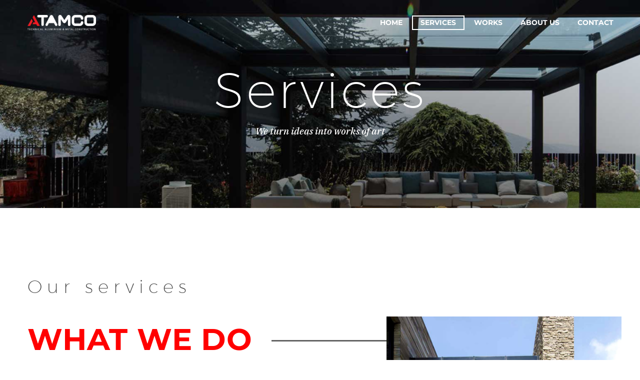

--- FILE ---
content_type: text/html; charset=UTF-8
request_url: https://atamcolb.com/services/
body_size: 17565
content:
<!DOCTYPE html>
<!--[if IE 7]>
<html class="ie ie7" lang="en-US" xmlns:og="https://ogp.me/ns#" xmlns:fb="https://ogp.me/ns/fb#">
<![endif]-->
<!--[if IE 8]>
<html class="ie ie8" lang="en-US" xmlns:og="https://ogp.me/ns#" xmlns:fb="https://ogp.me/ns/fb#">
<![endif]-->
<!--[if !(IE 7) | !(IE 8) ]><!-->
<html lang="en-US" xmlns:og="https://ogp.me/ns#" xmlns:fb="https://ogp.me/ns/fb#">
<!--<![endif]-->
<head>
	<meta charset="UTF-8">
	<meta name="viewport" content="width=device-width, initial-scale=1.0" />
	<link rel="profile" href="https://gmpg.org/xfn/11">
	<link rel="pingback" href="https://atamcolb.com/xmlrpc.php">
	<style>.tgpli-background-inited { background-image: none !important; }img[data-tgpli-image-inited] { display:none !important;visibility:hidden !important; }</style>		<script type="text/javascript">
			window.tgpLazyItemsOptions = {
				visibilityOffset: 600,
				desktopEnable: true,
				mobileEnable: true			};
			window.tgpQueue = {
				nodes: [],
				add: function(id, data) {
					data = data || {};
					if (window.tgpLazyItems !== undefined) {
						if (this.nodes.length > 0) {
							window.tgpLazyItems.addNodes(this.flushNodes());
						}
						window.tgpLazyItems.addNode({
							node: document.getElementById(id),
							data: data
						});
					} else {
						this.nodes.push({
							node: document.getElementById(id),
							data: data
						});
					}
				},
				flushNodes: function() {
					return this.nodes.splice(0, this.nodes.length);
				}
			};
		</script>
		<script type="text/javascript" async src="https://atamcolb.com/wp-content/themes/thegem-elementor/js/thegem-pagespeed-lazy-items.js"></script><title>Services &#8211; ATAMCO</title>
<meta name='robots' content='max-image-preview:large' />
	<style>img:is([sizes="auto" i], [sizes^="auto," i]) { contain-intrinsic-size: 3000px 1500px }</style>
	<link rel='dns-prefetch' href='//fonts.googleapis.com' />
<link rel="alternate" type="application/rss+xml" title="ATAMCO &raquo; Feed" href="https://atamcolb.com/feed/" />
<link rel="alternate" type="application/rss+xml" title="ATAMCO &raquo; Comments Feed" href="https://atamcolb.com/comments/feed/" />
<script type="text/javascript">
/* <![CDATA[ */
window._wpemojiSettings = {"baseUrl":"https:\/\/s.w.org\/images\/core\/emoji\/16.0.1\/72x72\/","ext":".png","svgUrl":"https:\/\/s.w.org\/images\/core\/emoji\/16.0.1\/svg\/","svgExt":".svg","source":{"concatemoji":"https:\/\/atamcolb.com\/wp-includes\/js\/wp-emoji-release.min.js?ver=6.8.3"}};
/*! This file is auto-generated */
!function(s,n){var o,i,e;function c(e){try{var t={supportTests:e,timestamp:(new Date).valueOf()};sessionStorage.setItem(o,JSON.stringify(t))}catch(e){}}function p(e,t,n){e.clearRect(0,0,e.canvas.width,e.canvas.height),e.fillText(t,0,0);var t=new Uint32Array(e.getImageData(0,0,e.canvas.width,e.canvas.height).data),a=(e.clearRect(0,0,e.canvas.width,e.canvas.height),e.fillText(n,0,0),new Uint32Array(e.getImageData(0,0,e.canvas.width,e.canvas.height).data));return t.every(function(e,t){return e===a[t]})}function u(e,t){e.clearRect(0,0,e.canvas.width,e.canvas.height),e.fillText(t,0,0);for(var n=e.getImageData(16,16,1,1),a=0;a<n.data.length;a++)if(0!==n.data[a])return!1;return!0}function f(e,t,n,a){switch(t){case"flag":return n(e,"\ud83c\udff3\ufe0f\u200d\u26a7\ufe0f","\ud83c\udff3\ufe0f\u200b\u26a7\ufe0f")?!1:!n(e,"\ud83c\udde8\ud83c\uddf6","\ud83c\udde8\u200b\ud83c\uddf6")&&!n(e,"\ud83c\udff4\udb40\udc67\udb40\udc62\udb40\udc65\udb40\udc6e\udb40\udc67\udb40\udc7f","\ud83c\udff4\u200b\udb40\udc67\u200b\udb40\udc62\u200b\udb40\udc65\u200b\udb40\udc6e\u200b\udb40\udc67\u200b\udb40\udc7f");case"emoji":return!a(e,"\ud83e\udedf")}return!1}function g(e,t,n,a){var r="undefined"!=typeof WorkerGlobalScope&&self instanceof WorkerGlobalScope?new OffscreenCanvas(300,150):s.createElement("canvas"),o=r.getContext("2d",{willReadFrequently:!0}),i=(o.textBaseline="top",o.font="600 32px Arial",{});return e.forEach(function(e){i[e]=t(o,e,n,a)}),i}function t(e){var t=s.createElement("script");t.src=e,t.defer=!0,s.head.appendChild(t)}"undefined"!=typeof Promise&&(o="wpEmojiSettingsSupports",i=["flag","emoji"],n.supports={everything:!0,everythingExceptFlag:!0},e=new Promise(function(e){s.addEventListener("DOMContentLoaded",e,{once:!0})}),new Promise(function(t){var n=function(){try{var e=JSON.parse(sessionStorage.getItem(o));if("object"==typeof e&&"number"==typeof e.timestamp&&(new Date).valueOf()<e.timestamp+604800&&"object"==typeof e.supportTests)return e.supportTests}catch(e){}return null}();if(!n){if("undefined"!=typeof Worker&&"undefined"!=typeof OffscreenCanvas&&"undefined"!=typeof URL&&URL.createObjectURL&&"undefined"!=typeof Blob)try{var e="postMessage("+g.toString()+"("+[JSON.stringify(i),f.toString(),p.toString(),u.toString()].join(",")+"));",a=new Blob([e],{type:"text/javascript"}),r=new Worker(URL.createObjectURL(a),{name:"wpTestEmojiSupports"});return void(r.onmessage=function(e){c(n=e.data),r.terminate(),t(n)})}catch(e){}c(n=g(i,f,p,u))}t(n)}).then(function(e){for(var t in e)n.supports[t]=e[t],n.supports.everything=n.supports.everything&&n.supports[t],"flag"!==t&&(n.supports.everythingExceptFlag=n.supports.everythingExceptFlag&&n.supports[t]);n.supports.everythingExceptFlag=n.supports.everythingExceptFlag&&!n.supports.flag,n.DOMReady=!1,n.readyCallback=function(){n.DOMReady=!0}}).then(function(){return e}).then(function(){var e;n.supports.everything||(n.readyCallback(),(e=n.source||{}).concatemoji?t(e.concatemoji):e.wpemoji&&e.twemoji&&(t(e.twemoji),t(e.wpemoji)))}))}((window,document),window._wpemojiSettings);
/* ]]> */
</script>
<link rel='stylesheet' id='thegem-preloader-css' href='https://atamcolb.com/wp-content/themes/thegem-elementor/css/thegem-preloader.css?ver=5.10.5.2' type='text/css' media='all' />
<style id='thegem-preloader-inline-css' type='text/css'>

		body:not(.compose-mode) .gem-icon-style-gradient span,
		body:not(.compose-mode) .gem-icon .gem-icon-half-1,
		body:not(.compose-mode) .gem-icon .gem-icon-half-2 {
			opacity: 0 !important;
			}
</style>
<link rel='stylesheet' id='thegem-reset-css' href='https://atamcolb.com/wp-content/themes/thegem-elementor/css/thegem-reset.css?ver=5.10.5.2' type='text/css' media='all' />
<link rel='stylesheet' id='thegem-grid-css' href='https://atamcolb.com/wp-content/themes/thegem-elementor/css/thegem-grid.css?ver=5.10.5.2' type='text/css' media='all' />
<link rel='stylesheet' id='thegem-header-css' href='https://atamcolb.com/wp-content/themes/thegem-elementor/css/thegem-header.css?ver=5.10.5.2' type='text/css' media='all' />
<link rel='stylesheet' id='thegem-style-css' href='https://atamcolb.com/wp-content/themes/thegem-elementor/style.css?ver=6.8.3' type='text/css' media='all' />
<link rel='stylesheet' id='thegem-widgets-css' href='https://atamcolb.com/wp-content/themes/thegem-elementor/css/thegem-widgets.css?ver=5.10.5.2' type='text/css' media='all' />
<link rel='stylesheet' id='thegem-new-css-css' href='https://atamcolb.com/wp-content/themes/thegem-elementor/css/thegem-new-css.css?ver=5.10.5.2' type='text/css' media='all' />
<link rel='stylesheet' id='perevazka-css-css-css' href='https://atamcolb.com/wp-content/themes/thegem-elementor/css/thegem-perevazka-css.css?ver=5.10.5.2' type='text/css' media='all' />
<link rel='stylesheet' id='thegem-google-fonts-css' href='//fonts.googleapis.com/css?family=Montserrat%3A100%2C200%2C300%2C400%2C500%2C600%2C700%2C800%2C900%2C100italic%2C200italic%2C300italic%2C400italic%2C500italic%2C600italic%2C700italic%2C800italic%2C900italic%7CSource+Sans+Pro%3A200%2C200italic%2C300%2C300italic%2C400%2C400italic%2C600%2C600italic%2C700%2C700italic%2C900%2C900italic%7CIBM+Plex+Serif%3A100%2C100italic%2C200%2C200italic%2C300%2C300italic%2C400%2C400italic%2C500%2C500italic%2C600%2C600italic%2C700%2C700italic&#038;subset=latin%2Clatin-ext%2Ccyrillic%2Ccyrillic-ext%2Cvietnamese%2Cgreek%2Cgreek-ext&#038;ver=6.8.3' type='text/css' media='all' />
<link rel='stylesheet' id='thegem-custom-css' href='https://atamcolb.com/wp-content/uploads/thegem/css/custom-YzsZ7Qc2.css?ver=5.10.5.2' type='text/css' media='all' />
<style id='thegem-custom-inline-css' type='text/css'>
#page-title {background-color: #e5bf93;background-repeat: no-repeat;background-position-x: center;background-position-y: top;background-size: cover;padding-top: 140px;padding-bottom: 140px;}.page-title-parallax-background {background-image: url('https://atamcolb.com/wp-content/uploads/2020/05/bg-aboutus.jpg');}#page-title h1,#page-title .title-rich-content {color: #ffffff;}.page-title-excerpt {color: #ffffff;margin-top: 18px;}#page-title .page-title-title {}#page-title .page-title-title .styled-subtitle.light,#page-title .page-title-excerpt .styled-subtitle.light{ font-family: var(--thegem-to-light-title-font-family); font-style: normal; font-weight: normal;}#page-title .page-title-title .title-main-menu,#page-title .page-title-excerpt .title-main-menu{ font-family: var(--thegem-to-menu-font-family); font-style: var(--thegem-to-menu-font-style); font-weight: var(--thegem-to-menu-font-weight); text-transform: var(--thegem-to-menu-text-transform); font-size: var(--thegem-to-menu-font-size); line-height: var(--thegem-to-menu-line-height); letter-spacing: var(--thegem-to-menu-letter-spacing, 0);}#page-title .page-title-title .title-main-menu.light,#page-title .page-title-excerpt .title-main-menu.light{ font-family: var(--thegem-to-light-title-font-family); font-style: normal; font-weight: normal;}#page-title .page-title-title .title-body,#page-title .page-title-excerpt .title-body{ font-family: var(--thegem-to-body-font-family); font-style: var(--thegem-to-body-font-style); font-weight: var(--thegem-to-body-font-weight); text-transform: var(--thegem-to-body-text-transform, none); font-size: var(--thegem-to-body-font-size); line-height: var(--thegem-to-body-line-height); letter-spacing: var(--thegem-to-body-letter-spacing);}#page-title .page-title-title .title-body.light,#page-title .page-title-excerpt .title-body.light{ font-family: var(--thegem-to-light-title-font-family); font-style: normal; font-weight: normal;}#page-title .page-title-title .title-tiny-body,#page-title .page-title-excerpt .title-tiny-body{ font-family: var(--thegem-to-body-tiny-font-family); font-style: var(--thegem-to-body-tiny-font-style); font-weight: var(--thegem-to-body-tiny-font-weight); text-transform: var(--thegem-to-body-tiny-text-transform, none); font-size: var(--thegem-to-body-tiny-font-size); line-height: var(--thegem-to-body-tiny-line-height); letter-spacing: var(--thegem-to-body-tiny-letter-spacing);}#page-title .page-title-title .title-tiny-body.light,#page-title .page-title-excerpt .title-tiny-body.light{ font-family: var(--thegem-to-light-title-font-family); font-style: normal; font-weight: normal;}.page-title-inner,body .breadcrumbs{padding-left: 0px;padding-right: 0px;}body .page-title-block .breadcrumbs-container{	text-align: center;}.page-breadcrumbs ul li a,.page-breadcrumbs ul li:not(:last-child):after{	color: #99A9B5FF;}.page-breadcrumbs ul li{	color: #3C3950FF;}.page-breadcrumbs ul li a:hover{	color: #3C3950FF;}.block-content {padding-top: 0px;}.gem-slideshow,.slideshow-preloader {}.block-content:last-of-type {padding-bottom: 0px;}#top-area {	display: none;}.header-background:before {	opacity: 0;}@media (max-width: 991px) {#page-title {padding-top: 80px;padding-bottom: 80px;}.page-title-inner, body .breadcrumbs{padding-left: 0px;padding-right: 0px;}.page-title-excerpt {margin-top: 18px;}#page-title .page-title-title {margin-top: 0px;}.block-content {}.block-content:last-of-type {}#top-area {	display: block;}}@media (max-width: 767px) {#page-title {padding-top: 80px;padding-bottom: 80px;}.page-title-inner,body .breadcrumbs{padding-left: 0px;padding-right: 0px;}.page-title-excerpt {margin-top: 18px;}#page-title .page-title-title {margin-top: 0px;}.block-content {}.block-content:last-of-type {}#top-area {	display: none;}}
</style>
<link rel='stylesheet' id='jquery-fancybox-css' href='https://atamcolb.com/wp-content/themes/thegem-elementor/js/fancyBox/jquery.fancybox.min.css?ver=5.10.5.2' type='text/css' media='all' />
<link rel='stylesheet' id='elementor-frontend-legacy-css' href='https://atamcolb.com/wp-content/plugins/thegem-elements-elementor/inc/elementor/assets/css/frontend-legacy.min.css?ver=3.32.5' type='text/css' media='all' />
<link rel='stylesheet' id='elementor-frontend-css' href='https://atamcolb.com/wp-content/plugins/elementor/assets/css/frontend.min.css?ver=3.32.5' type='text/css' media='all' />
<link rel='stylesheet' id='widget-heading-css' href='https://atamcolb.com/wp-content/plugins/elementor/assets/css/widget-heading.min.css?ver=3.32.5' type='text/css' media='all' />
<link rel='stylesheet' id='thegem-icon-css-css' href='https://atamcolb.com/wp-content/plugins/thegem-elements-elementor/inc/elementor/widgets/icon/assets/css/thegem-icon.css' type='text/css' media='all' />
<link rel='stylesheet' id='widget-spacer-css' href='https://atamcolb.com/wp-content/plugins/elementor/assets/css/widget-spacer.min.css?ver=3.32.5' type='text/css' media='all' />
<link rel='stylesheet' id='widget-icon-list-css' href='https://atamcolb.com/wp-content/plugins/elementor/assets/css/widget-icon-list.min.css?ver=3.32.5' type='text/css' media='all' />
<link rel='stylesheet' id='widget-social-icons-css' href='https://atamcolb.com/wp-content/plugins/elementor/assets/css/widget-social-icons.min.css?ver=3.32.5' type='text/css' media='all' />
<link rel='stylesheet' id='e-apple-webkit-css' href='https://atamcolb.com/wp-content/plugins/elementor/assets/css/conditionals/apple-webkit.min.css?ver=3.32.5' type='text/css' media='all' />
<link rel='stylesheet' id='elementor-post-25842-css' href='https://atamcolb.com/wp-content/uploads/elementor/css/post-25842.css?ver=1761478985' type='text/css' media='all' />
<style id='wp-emoji-styles-inline-css' type='text/css'>

	img.wp-smiley, img.emoji {
		display: inline !important;
		border: none !important;
		box-shadow: none !important;
		height: 1em !important;
		width: 1em !important;
		margin: 0 0.07em !important;
		vertical-align: -0.1em !important;
		background: none !important;
		padding: 0 !important;
	}
</style>
<style id='classic-theme-styles-inline-css' type='text/css'>
/*! This file is auto-generated */
.wp-block-button__link{color:#fff;background-color:#32373c;border-radius:9999px;box-shadow:none;text-decoration:none;padding:calc(.667em + 2px) calc(1.333em + 2px);font-size:1.125em}.wp-block-file__button{background:#32373c;color:#fff;text-decoration:none}
</style>
<style id='global-styles-inline-css' type='text/css'>
:root{--wp--preset--aspect-ratio--square: 1;--wp--preset--aspect-ratio--4-3: 4/3;--wp--preset--aspect-ratio--3-4: 3/4;--wp--preset--aspect-ratio--3-2: 3/2;--wp--preset--aspect-ratio--2-3: 2/3;--wp--preset--aspect-ratio--16-9: 16/9;--wp--preset--aspect-ratio--9-16: 9/16;--wp--preset--color--black: #000000;--wp--preset--color--cyan-bluish-gray: #abb8c3;--wp--preset--color--white: #ffffff;--wp--preset--color--pale-pink: #f78da7;--wp--preset--color--vivid-red: #cf2e2e;--wp--preset--color--luminous-vivid-orange: #ff6900;--wp--preset--color--luminous-vivid-amber: #fcb900;--wp--preset--color--light-green-cyan: #7bdcb5;--wp--preset--color--vivid-green-cyan: #00d084;--wp--preset--color--pale-cyan-blue: #8ed1fc;--wp--preset--color--vivid-cyan-blue: #0693e3;--wp--preset--color--vivid-purple: #9b51e0;--wp--preset--gradient--vivid-cyan-blue-to-vivid-purple: linear-gradient(135deg,rgba(6,147,227,1) 0%,rgb(155,81,224) 100%);--wp--preset--gradient--light-green-cyan-to-vivid-green-cyan: linear-gradient(135deg,rgb(122,220,180) 0%,rgb(0,208,130) 100%);--wp--preset--gradient--luminous-vivid-amber-to-luminous-vivid-orange: linear-gradient(135deg,rgba(252,185,0,1) 0%,rgba(255,105,0,1) 100%);--wp--preset--gradient--luminous-vivid-orange-to-vivid-red: linear-gradient(135deg,rgba(255,105,0,1) 0%,rgb(207,46,46) 100%);--wp--preset--gradient--very-light-gray-to-cyan-bluish-gray: linear-gradient(135deg,rgb(238,238,238) 0%,rgb(169,184,195) 100%);--wp--preset--gradient--cool-to-warm-spectrum: linear-gradient(135deg,rgb(74,234,220) 0%,rgb(151,120,209) 20%,rgb(207,42,186) 40%,rgb(238,44,130) 60%,rgb(251,105,98) 80%,rgb(254,248,76) 100%);--wp--preset--gradient--blush-light-purple: linear-gradient(135deg,rgb(255,206,236) 0%,rgb(152,150,240) 100%);--wp--preset--gradient--blush-bordeaux: linear-gradient(135deg,rgb(254,205,165) 0%,rgb(254,45,45) 50%,rgb(107,0,62) 100%);--wp--preset--gradient--luminous-dusk: linear-gradient(135deg,rgb(255,203,112) 0%,rgb(199,81,192) 50%,rgb(65,88,208) 100%);--wp--preset--gradient--pale-ocean: linear-gradient(135deg,rgb(255,245,203) 0%,rgb(182,227,212) 50%,rgb(51,167,181) 100%);--wp--preset--gradient--electric-grass: linear-gradient(135deg,rgb(202,248,128) 0%,rgb(113,206,126) 100%);--wp--preset--gradient--midnight: linear-gradient(135deg,rgb(2,3,129) 0%,rgb(40,116,252) 100%);--wp--preset--font-size--small: 13px;--wp--preset--font-size--medium: 20px;--wp--preset--font-size--large: 36px;--wp--preset--font-size--x-large: 42px;--wp--preset--spacing--20: 0.44rem;--wp--preset--spacing--30: 0.67rem;--wp--preset--spacing--40: 1rem;--wp--preset--spacing--50: 1.5rem;--wp--preset--spacing--60: 2.25rem;--wp--preset--spacing--70: 3.38rem;--wp--preset--spacing--80: 5.06rem;--wp--preset--shadow--natural: 6px 6px 9px rgba(0, 0, 0, 0.2);--wp--preset--shadow--deep: 12px 12px 50px rgba(0, 0, 0, 0.4);--wp--preset--shadow--sharp: 6px 6px 0px rgba(0, 0, 0, 0.2);--wp--preset--shadow--outlined: 6px 6px 0px -3px rgba(255, 255, 255, 1), 6px 6px rgba(0, 0, 0, 1);--wp--preset--shadow--crisp: 6px 6px 0px rgba(0, 0, 0, 1);}:where(.is-layout-flex){gap: 0.5em;}:where(.is-layout-grid){gap: 0.5em;}body .is-layout-flex{display: flex;}.is-layout-flex{flex-wrap: wrap;align-items: center;}.is-layout-flex > :is(*, div){margin: 0;}body .is-layout-grid{display: grid;}.is-layout-grid > :is(*, div){margin: 0;}:where(.wp-block-columns.is-layout-flex){gap: 2em;}:where(.wp-block-columns.is-layout-grid){gap: 2em;}:where(.wp-block-post-template.is-layout-flex){gap: 1.25em;}:where(.wp-block-post-template.is-layout-grid){gap: 1.25em;}.has-black-color{color: var(--wp--preset--color--black) !important;}.has-cyan-bluish-gray-color{color: var(--wp--preset--color--cyan-bluish-gray) !important;}.has-white-color{color: var(--wp--preset--color--white) !important;}.has-pale-pink-color{color: var(--wp--preset--color--pale-pink) !important;}.has-vivid-red-color{color: var(--wp--preset--color--vivid-red) !important;}.has-luminous-vivid-orange-color{color: var(--wp--preset--color--luminous-vivid-orange) !important;}.has-luminous-vivid-amber-color{color: var(--wp--preset--color--luminous-vivid-amber) !important;}.has-light-green-cyan-color{color: var(--wp--preset--color--light-green-cyan) !important;}.has-vivid-green-cyan-color{color: var(--wp--preset--color--vivid-green-cyan) !important;}.has-pale-cyan-blue-color{color: var(--wp--preset--color--pale-cyan-blue) !important;}.has-vivid-cyan-blue-color{color: var(--wp--preset--color--vivid-cyan-blue) !important;}.has-vivid-purple-color{color: var(--wp--preset--color--vivid-purple) !important;}.has-black-background-color{background-color: var(--wp--preset--color--black) !important;}.has-cyan-bluish-gray-background-color{background-color: var(--wp--preset--color--cyan-bluish-gray) !important;}.has-white-background-color{background-color: var(--wp--preset--color--white) !important;}.has-pale-pink-background-color{background-color: var(--wp--preset--color--pale-pink) !important;}.has-vivid-red-background-color{background-color: var(--wp--preset--color--vivid-red) !important;}.has-luminous-vivid-orange-background-color{background-color: var(--wp--preset--color--luminous-vivid-orange) !important;}.has-luminous-vivid-amber-background-color{background-color: var(--wp--preset--color--luminous-vivid-amber) !important;}.has-light-green-cyan-background-color{background-color: var(--wp--preset--color--light-green-cyan) !important;}.has-vivid-green-cyan-background-color{background-color: var(--wp--preset--color--vivid-green-cyan) !important;}.has-pale-cyan-blue-background-color{background-color: var(--wp--preset--color--pale-cyan-blue) !important;}.has-vivid-cyan-blue-background-color{background-color: var(--wp--preset--color--vivid-cyan-blue) !important;}.has-vivid-purple-background-color{background-color: var(--wp--preset--color--vivid-purple) !important;}.has-black-border-color{border-color: var(--wp--preset--color--black) !important;}.has-cyan-bluish-gray-border-color{border-color: var(--wp--preset--color--cyan-bluish-gray) !important;}.has-white-border-color{border-color: var(--wp--preset--color--white) !important;}.has-pale-pink-border-color{border-color: var(--wp--preset--color--pale-pink) !important;}.has-vivid-red-border-color{border-color: var(--wp--preset--color--vivid-red) !important;}.has-luminous-vivid-orange-border-color{border-color: var(--wp--preset--color--luminous-vivid-orange) !important;}.has-luminous-vivid-amber-border-color{border-color: var(--wp--preset--color--luminous-vivid-amber) !important;}.has-light-green-cyan-border-color{border-color: var(--wp--preset--color--light-green-cyan) !important;}.has-vivid-green-cyan-border-color{border-color: var(--wp--preset--color--vivid-green-cyan) !important;}.has-pale-cyan-blue-border-color{border-color: var(--wp--preset--color--pale-cyan-blue) !important;}.has-vivid-cyan-blue-border-color{border-color: var(--wp--preset--color--vivid-cyan-blue) !important;}.has-vivid-purple-border-color{border-color: var(--wp--preset--color--vivid-purple) !important;}.has-vivid-cyan-blue-to-vivid-purple-gradient-background{background: var(--wp--preset--gradient--vivid-cyan-blue-to-vivid-purple) !important;}.has-light-green-cyan-to-vivid-green-cyan-gradient-background{background: var(--wp--preset--gradient--light-green-cyan-to-vivid-green-cyan) !important;}.has-luminous-vivid-amber-to-luminous-vivid-orange-gradient-background{background: var(--wp--preset--gradient--luminous-vivid-amber-to-luminous-vivid-orange) !important;}.has-luminous-vivid-orange-to-vivid-red-gradient-background{background: var(--wp--preset--gradient--luminous-vivid-orange-to-vivid-red) !important;}.has-very-light-gray-to-cyan-bluish-gray-gradient-background{background: var(--wp--preset--gradient--very-light-gray-to-cyan-bluish-gray) !important;}.has-cool-to-warm-spectrum-gradient-background{background: var(--wp--preset--gradient--cool-to-warm-spectrum) !important;}.has-blush-light-purple-gradient-background{background: var(--wp--preset--gradient--blush-light-purple) !important;}.has-blush-bordeaux-gradient-background{background: var(--wp--preset--gradient--blush-bordeaux) !important;}.has-luminous-dusk-gradient-background{background: var(--wp--preset--gradient--luminous-dusk) !important;}.has-pale-ocean-gradient-background{background: var(--wp--preset--gradient--pale-ocean) !important;}.has-electric-grass-gradient-background{background: var(--wp--preset--gradient--electric-grass) !important;}.has-midnight-gradient-background{background: var(--wp--preset--gradient--midnight) !important;}.has-small-font-size{font-size: var(--wp--preset--font-size--small) !important;}.has-medium-font-size{font-size: var(--wp--preset--font-size--medium) !important;}.has-large-font-size{font-size: var(--wp--preset--font-size--large) !important;}.has-x-large-font-size{font-size: var(--wp--preset--font-size--x-large) !important;}
:where(.wp-block-post-template.is-layout-flex){gap: 1.25em;}:where(.wp-block-post-template.is-layout-grid){gap: 1.25em;}
:where(.wp-block-columns.is-layout-flex){gap: 2em;}:where(.wp-block-columns.is-layout-grid){gap: 2em;}
:root :where(.wp-block-pullquote){font-size: 1.5em;line-height: 1.6;}
</style>
<link rel='stylesheet' id='contact-form-7-css' href='https://atamcolb.com/wp-content/plugins/contact-form-7/includes/css/styles.css?ver=6.1.2' type='text/css' media='all' />
<link rel='stylesheet' id='elementor-icons-css' href='https://atamcolb.com/wp-content/plugins/elementor/assets/lib/eicons/css/elementor-icons.min.css?ver=5.44.0' type='text/css' media='all' />
<link rel='stylesheet' id='elementor-post-6-css' href='https://atamcolb.com/wp-content/uploads/elementor/css/post-6.css?ver=1761478985' type='text/css' media='all' />
<link rel='stylesheet' id='e-animation-fadeIn-css' href='https://atamcolb.com/wp-content/plugins/elementor/assets/lib/animations/styles/fadeIn.min.css?ver=3.32.5' type='text/css' media='all' />
<link rel='stylesheet' id='widget-divider-css' href='https://atamcolb.com/wp-content/plugins/elementor/assets/css/widget-divider.min.css?ver=3.32.5' type='text/css' media='all' />
<link rel='stylesheet' id='thegem-quickfinder-css' href='https://atamcolb.com/wp-content/plugins/thegem-elements-elementor/inc/elementor/widgets/quickfinders/assets/css/thegem-quickfinder.css' type='text/css' media='all' />
<link rel='stylesheet' id='thegem-wrapboxes-css' href='https://atamcolb.com/wp-content/themes/thegem-elementor/css/thegem-wrapboxes.css?ver=5.10.5.2' type='text/css' media='all' />
<link rel='stylesheet' id='thegem-styledimage-css' href='https://atamcolb.com/wp-content/plugins/thegem-elements-elementor/inc/elementor/widgets/image/assets/css/thegem-styledimage.css' type='text/css' media='all' />
<link rel='stylesheet' id='odometr-css' href='https://atamcolb.com/wp-content/themes/thegem-elementor/css/odometer-theme-default.css?ver=5.10.5.2' type='text/css' media='all' />
<link rel='stylesheet' id='thegem-counter-css-css' href='https://atamcolb.com/wp-content/plugins/thegem-elements-elementor/inc/elementor/widgets/counter/assets/css/thegem-counter.css' type='text/css' media='all' />
<link rel='stylesheet' id='elementor-post-23853-css' href='https://atamcolb.com/wp-content/uploads/elementor/css/post-23853.css?ver=1761508980' type='text/css' media='all' />
<link rel='stylesheet' id='elementor-gf-local-roboto-css' href='https://atamcolb.com/wp-content/uploads/elementor/google-fonts/css/roboto.css?ver=1743603377' type='text/css' media='all' />
<link rel='stylesheet' id='elementor-gf-local-robotoslab-css' href='https://atamcolb.com/wp-content/uploads/elementor/google-fonts/css/robotoslab.css?ver=1743603381' type='text/css' media='all' />
<link rel='stylesheet' id='elementor-gf-local-montserrat-css' href='https://atamcolb.com/wp-content/uploads/elementor/google-fonts/css/montserrat.css?ver=1743607815' type='text/css' media='all' />


<link rel='stylesheet' id='elementor-icons-shared-0-css' href='https://atamcolb.com/wp-content/plugins/elementor/assets/lib/font-awesome/css/fontawesome.min.css?ver=5.15.3' type='text/css' media='all' />
<link rel='stylesheet' id='elementor-icons-fa-solid-css' href='https://atamcolb.com/wp-content/plugins/elementor/assets/lib/font-awesome/css/solid.min.css?ver=5.15.3' type='text/css' media='all' />
<link rel='stylesheet' id='elementor-icons-fa-brands-css' href='https://atamcolb.com/wp-content/plugins/elementor/assets/lib/font-awesome/css/brands.min.css?ver=5.15.3' type='text/css' media='all' />


<link rel='stylesheet' id='elementor-icons-shared-3-css' href='https://atamcolb.com/wp-content/themes/thegem-elementor/css/icons-thegem-header.css?ver=1.0.0' type='text/css' media='all' />
<link rel='stylesheet' id='elementor-icons-thegem-hbi-css' href='https://atamcolb.com/wp-content/themes/thegem-elementor/css/icons-thegem-header.css?ver=1.0.0' type='text/css' media='all' />
<link rel='stylesheet' id='elementor-icons-fa-regular-css' href='https://atamcolb.com/wp-content/plugins/elementor/assets/lib/font-awesome/css/regular.min.css?ver=5.15.3' type='text/css' media='all' />
<script type="text/javascript">function fullHeightRow() {
			var fullHeight,
				offsetTop,
				element = document.getElementsByClassName('vc_row-o-full-height')[0];
			if (element) {
				fullHeight = window.innerHeight;
				offsetTop = window.pageYOffset + element.getBoundingClientRect().top;
				if (offsetTop < fullHeight) {
					fullHeight = 100 - offsetTop / (fullHeight / 100);
					element.style.minHeight = fullHeight + 'vh'
				}
			}
		}
		fullHeightRow();</script><!--[if lt IE 9]>
<script type="text/javascript" src="https://atamcolb.com/wp-content/themes/thegem-elementor/js/html5.js?ver=5.10.5.2" id="html5-js"></script>
<![endif]-->
<script type="text/javascript" src="https://atamcolb.com/wp-includes/js/jquery/jquery.min.js?ver=3.7.1" id="jquery-core-js"></script>
<script type="text/javascript" src="https://atamcolb.com/wp-includes/js/jquery/jquery-migrate.min.js?ver=3.4.1" id="jquery-migrate-js"></script>
<link rel="https://api.w.org/" href="https://atamcolb.com/wp-json/" /><link rel="alternate" title="JSON" type="application/json" href="https://atamcolb.com/wp-json/wp/v2/pages/23853" /><link rel="EditURI" type="application/rsd+xml" title="RSD" href="https://atamcolb.com/xmlrpc.php?rsd" />
<meta name="generator" content="WordPress 6.8.3" />
<link rel="canonical" href="https://atamcolb.com/services/" />
<link rel='shortlink' href='https://atamcolb.com/?p=23853' />
<link rel="alternate" title="oEmbed (JSON)" type="application/json+oembed" href="https://atamcolb.com/wp-json/oembed/1.0/embed?url=https%3A%2F%2Fatamcolb.com%2Fservices%2F" />
<link rel="alternate" title="oEmbed (XML)" type="text/xml+oembed" href="https://atamcolb.com/wp-json/oembed/1.0/embed?url=https%3A%2F%2Fatamcolb.com%2Fservices%2F&#038;format=xml" />
<meta name="generator" content="Elementor 3.32.5; features: additional_custom_breakpoints; settings: css_print_method-external, google_font-enabled, font_display-swap">
<style type="text/css">.recentcomments a{display:inline !important;padding:0 !important;margin:0 !important;}</style>			<style>
				.e-con.e-parent:nth-of-type(n+4):not(.e-lazyloaded):not(.e-no-lazyload),
				.e-con.e-parent:nth-of-type(n+4):not(.e-lazyloaded):not(.e-no-lazyload) * {
					background-image: none !important;
				}
				@media screen and (max-height: 1024px) {
					.e-con.e-parent:nth-of-type(n+3):not(.e-lazyloaded):not(.e-no-lazyload),
					.e-con.e-parent:nth-of-type(n+3):not(.e-lazyloaded):not(.e-no-lazyload) * {
						background-image: none !important;
					}
				}
				@media screen and (max-height: 640px) {
					.e-con.e-parent:nth-of-type(n+2):not(.e-lazyloaded):not(.e-no-lazyload),
					.e-con.e-parent:nth-of-type(n+2):not(.e-lazyloaded):not(.e-no-lazyload) * {
						background-image: none !important;
					}
				}
			</style>
			<link rel="icon" href="https://atamcolb.com/wp-content/uploads/2023/03/a-favicon.png" sizes="32x32" />
<link rel="icon" href="https://atamcolb.com/wp-content/uploads/2023/03/a-favicon.png" sizes="192x192" />
<link rel="apple-touch-icon" href="https://atamcolb.com/wp-content/uploads/2023/03/a-favicon.png" />
<meta name="msapplication-TileImage" content="https://atamcolb.com/wp-content/uploads/2023/03/a-favicon.png" />
		<style type="text/css" id="wp-custom-css">
			.img#tgpli-6426986c5044f.tp-rs-img.rs-lazyload{
	display:none!important;
}		</style>
		
	</head>


<body class="wp-singular page-template page-template-page-fullwidth page-template-page-fullwidth-php page page-id-23853 wp-theme-thegem-elementor elementor-default elementor-kit-6 elementor-page elementor-page-23853">

	<script type="text/javascript">
		var gemSettings = {"isTouch":"","forcedLasyDisabled":"","tabletPortrait":"1","tabletLandscape":"","topAreaMobileDisable":"","parallaxDisabled":"","fillTopArea":"","themePath":"https:\/\/atamcolb.com\/wp-content\/themes\/thegem-elementor","rootUrl":"https:\/\/atamcolb.com","mobileEffectsEnabled":"","isRTL":""};
		(function() {
    function isTouchDevice() {
        return (('ontouchstart' in window) ||
            (navigator.MaxTouchPoints > 0) ||
            (navigator.msMaxTouchPoints > 0));
    }

    window.gemSettings.isTouch = isTouchDevice();

    function userAgentDetection() {
        var ua = navigator.userAgent.toLowerCase(),
        platform = navigator.platform.toLowerCase(),
        UA = ua.match(/(opera|ie|firefox|chrome|version)[\s\/:]([\w\d\.]+)?.*?(safari|version[\s\/:]([\w\d\.]+)|$)/) || [null, 'unknown', 0],
        mode = UA[1] == 'ie' && document.documentMode;

        window.gemBrowser = {
            name: (UA[1] == 'version') ? UA[3] : UA[1],
            version: UA[2],
            platform: {
                name: ua.match(/ip(?:ad|od|hone)/) ? 'ios' : (ua.match(/(?:webos|android)/) || platform.match(/mac|win|linux/) || ['other'])[0]
                }
        };
            }

    window.updateGemClientSize = function() {
        if (window.gemOptions == null || window.gemOptions == undefined) {
            window.gemOptions = {
                first: false,
                clientWidth: 0,
                clientHeight: 0,
                innerWidth: -1
            };
        }

        window.gemOptions.clientWidth = window.innerWidth || document.documentElement.clientWidth;
        if (document.body != null && !window.gemOptions.clientWidth) {
            window.gemOptions.clientWidth = document.body.clientWidth;
        }

        window.gemOptions.clientHeight = window.innerHeight || document.documentElement.clientHeight;
        if (document.body != null && !window.gemOptions.clientHeight) {
            window.gemOptions.clientHeight = document.body.clientHeight;
        }
    };

    window.updateGemInnerSize = function(width) {
        window.gemOptions.innerWidth = width != undefined ? width : (document.body != null ? document.body.clientWidth : 0);
    };

    userAgentDetection();
    window.updateGemClientSize(true);

    window.gemSettings.lasyDisabled = window.gemSettings.forcedLasyDisabled || (!window.gemSettings.mobileEffectsEnabled && (window.gemSettings.isTouch || window.gemOptions.clientWidth <= 800));
})();
		(function() {
    if (window.gemBrowser.name == 'safari') {
        try {
            var safariVersion = parseInt(window.gemBrowser.version);
        } catch(e) {
            var safariVersion = 0;
        }
        if (safariVersion >= 9) {
            window.gemSettings.parallaxDisabled = true;
            window.gemSettings.fillTopArea = true;
        }
    }
})();
		(function() {
    var fullwithData = {
        page: null,
        pageWidth: 0,
        pageOffset: {},
        fixVcRow: true,
        pagePaddingLeft: 0
    };

    function updateFullwidthData() {
        fullwithData.pageOffset = fullwithData.page.getBoundingClientRect();
        fullwithData.pageWidth = parseFloat(fullwithData.pageOffset.width);
        fullwithData.pagePaddingLeft = 0;

        if (fullwithData.page.className.indexOf('vertical-header') != -1) {
            fullwithData.pagePaddingLeft = 45;
            if (fullwithData.pageWidth >= 1600) {
                fullwithData.pagePaddingLeft = 360;
            }
            if (fullwithData.pageWidth < 980) {
                fullwithData.pagePaddingLeft = 0;
            }
        }
    }

    function gem_fix_fullwidth_position(element) {
        if (element == null) {
            return false;
        }

        if (fullwithData.page == null) {
            fullwithData.page = document.getElementById('page');
            updateFullwidthData();
        }

        /*if (fullwithData.pageWidth < 1170) {
            return false;
        }*/

        if (!fullwithData.fixVcRow) {
            return false;
        }

        if (element.previousElementSibling != null && element.previousElementSibling != undefined && element.previousElementSibling.className.indexOf('fullwidth-block') == -1) {
            var elementParentViewportOffset = element.previousElementSibling.getBoundingClientRect();
        } else {
            var elementParentViewportOffset = element.parentNode.getBoundingClientRect();
        }

        /*if (elementParentViewportOffset.top > window.gemOptions.clientHeight) {
            fullwithData.fixVcRow = false;
            return false;
        }*/

        if (element.className.indexOf('vc_row') != -1) {
            var elementMarginLeft = -21;
            var elementMarginRight = -21;
        } else {
            var elementMarginLeft = 0;
            var elementMarginRight = 0;
        }

        var offset = parseInt(fullwithData.pageOffset.left + 0.5) - parseInt((elementParentViewportOffset.left < 0 ? 0 : elementParentViewportOffset.left) + 0.5) - elementMarginLeft + fullwithData.pagePaddingLeft;
        var offsetKey = window.gemSettings.isRTL ? 'right' : 'left';

        element.style.position = 'relative';
        element.style[offsetKey] = offset + 'px';
        element.style.width = fullwithData.pageWidth - fullwithData.pagePaddingLeft + 'px';

        if (element.className.indexOf('vc_row') == -1) {
            element.setAttribute('data-fullwidth-updated', 1);
        }

        if (element.className.indexOf('vc_row') != -1 && !element.hasAttribute('data-vc-stretch-content')) {
            var el_full = element.parentNode.querySelector('.vc_row-full-width-before');
            var padding = -1 * offset;
            0 > padding && (padding = 0);
            var paddingRight = fullwithData.pageWidth - padding - el_full.offsetWidth + elementMarginLeft + elementMarginRight;
            0 > paddingRight && (paddingRight = 0);
            element.style.paddingLeft = padding + 'px';
            element.style.paddingRight = paddingRight + 'px';
        }
    }

    window.gem_fix_fullwidth_position = gem_fix_fullwidth_position;

    document.addEventListener('DOMContentLoaded', function() {
        var classes = [];

        if (window.gemSettings.isTouch) {
            document.body.classList.add('thegem-touch');
        }

        if (window.gemSettings.lasyDisabled && !window.gemSettings.forcedLasyDisabled) {
            document.body.classList.add('thegem-effects-disabled');
        }
    });

    if (window.gemSettings.parallaxDisabled) {
        var head  = document.getElementsByTagName('head')[0],
            link  = document.createElement('style');
        link.rel  = 'stylesheet';
        link.type = 'text/css';
        link.innerHTML = ".fullwidth-block.fullwidth-block-parallax-fixed .fullwidth-block-background { background-attachment: scroll !important; }";
        head.appendChild(link);
    }
})();

(function() {
    setTimeout(function() {
        var preloader = document.getElementById('page-preloader');
        if (preloader != null && preloader != undefined) {
            preloader.className += ' preloader-loaded';
        }
    }, window.pagePreloaderHideTime || 1000);
})();
	</script>
	
	<div id="page-preloader"><div class="page-preloader-spin"></div></div>
	

<div id="page" class="layout-fullwidth header-style-3">

			<a href="#page" class="scroll-top-button">Scroll Top</a>
	
	
					<div class="top-area-background top-area-scroll-hide">
				<div id="top-area" class="top-area top-area-style-default top-area-alignment-left">
	<div class="container">
		<div class="top-area-items inline-inside">
							<div class="top-area-block top-area-contacts"></div>
										<div class="top-area-block top-area-socials"></div>
										<div class="top-area-block top-area-menu">
																<div class="top-area-button"><div class="gem-button-container gem-button-position-inline"><a class="gem-button gem-button-size-tiny gem-button-style-flat gem-button-text-weight-normal gem-button-no-uppercase" style="border-radius: 3px;" onmouseleave="" onmouseenter="" href="#" target="_self">Join Now</a></div> </div>
									</div>
					</div>
	</div>
</div>
			</div>
		
		<div id="site-header-wrapper"  class="site-header-wrapper-transparent  " >
			
			<div class="menu-overlay"></div>
			<header id="site-header" class="site-header animated-header mobile-menu-layout-overlay" role="banner">
								
				<div class="header-background">
					<div class="container">
						<div class="header-main logo-position-left header-colors-light header-layout-default header-style-3">
																							<div class="site-title">
											<div class="site-logo" style="width:137px;">
			<a href="https://atamcolb.com/" rel="home">
									<span class="logo"><img src="https://atamcolb.com/wp-content/uploads/thegem/logos/logo_8226a6a461ca30abdfb16ee028ce8926_1x.png" srcset="https://atamcolb.com/wp-content/uploads/thegem/logos/logo_8226a6a461ca30abdfb16ee028ce8926_1x.png 1x,https://atamcolb.com/wp-content/uploads/thegem/logos/logo_8226a6a461ca30abdfb16ee028ce8926_2x.png 2x,https://atamcolb.com/wp-content/uploads/thegem/logos/logo_8226a6a461ca30abdfb16ee028ce8926_3x.png 3x" alt="ATAMCO" style="width:137px;" class="tgp-exclude default"/><img src="https://atamcolb.com/wp-content/uploads/thegem/logos/logo_8226a6a461ca30abdfb16ee028ce8926_1x.png" srcset="https://atamcolb.com/wp-content/uploads/thegem/logos/logo_8226a6a461ca30abdfb16ee028ce8926_1x.png 1x,https://atamcolb.com/wp-content/uploads/thegem/logos/logo_8226a6a461ca30abdfb16ee028ce8926_2x.png 2x,https://atamcolb.com/wp-content/uploads/thegem/logos/logo_8226a6a461ca30abdfb16ee028ce8926_3x.png 3x" alt="ATAMCO" style="width:137px;" class="tgp-exclude small light"/><img src="https://atamcolb.com/wp-content/uploads/thegem/logos/logo_a5e241fc7368b8c6bb9735a3343ccf28_1x.png" srcset="https://atamcolb.com/wp-content/uploads/thegem/logos/logo_a5e241fc7368b8c6bb9735a3343ccf28_1x.png 1x,https://atamcolb.com/wp-content/uploads/thegem/logos/logo_a5e241fc7368b8c6bb9735a3343ccf28_2x.png 2x,https://atamcolb.com/wp-content/uploads/thegem/logos/logo_a5e241fc7368b8c6bb9735a3343ccf28_3x.png 3x" alt="ATAMCO" style="width:137px;" class="tgp-exclude small"/></span>
							</a>
		</div>
										</div>
																											<nav id="primary-navigation" class="site-navigation primary-navigation" role="navigation">
											<button class="menu-toggle dl-trigger">Primary Menu<span class="menu-line-1"></span><span class="menu-line-2"></span><span class="menu-line-3"></span></button><div class="overlay-menu-wrapper"><div class="overlay-menu-table"><div class="overlay-menu-row"><div class="overlay-menu-cell">																							<ul id="primary-menu" class="nav-menu styled no-responsive"><li id="menu-item-25337" class="menu-item menu-item-type-post_type menu-item-object-page menu-item-home menu-item-25337 megamenu-first-element"><a href="https://atamcolb.com/">Home</a></li>
<li id="menu-item-25334" class="menu-item menu-item-type-post_type menu-item-object-page current-menu-item page_item page-item-23853 current_page_item menu-item-has-children menu-item-parent menu-item-25334 megamenu-first-element menu-item-active"><a href="https://atamcolb.com/services/">Services</a><span class="menu-item-parent-toggle"></span>
<ul class="sub-menu styled ">
	<li id="menu-item-25720" class="menu-item menu-item-type-post_type menu-item-object-page menu-item-25720 megamenu-first-element"><a href="https://atamcolb.com/aluminum/">Aluminum</a></li>
	<li id="menu-item-25719" class="menu-item menu-item-type-post_type menu-item-object-page menu-item-25719 megamenu-first-element"><a href="https://atamcolb.com/glass-work/">Glass Work</a></li>
	<li id="menu-item-25718" class="menu-item menu-item-type-post_type menu-item-object-page menu-item-25718 megamenu-first-element"><a href="https://atamcolb.com/wall-cladding/">Wall Cladding</a></li>
	<li id="menu-item-25717" class="menu-item menu-item-type-post_type menu-item-object-page menu-item-25717 megamenu-first-element"><a href="https://atamcolb.com/stainless-steel/">Stainless steel</a></li>
</ul>
</li>
<li id="menu-item-25329" class="menu-item menu-item-type-post_type menu-item-object-page menu-item-25329 megamenu-first-element"><a href="https://atamcolb.com/our-works/">Works</a></li>
<li id="menu-item-25336" class="menu-item menu-item-type-post_type menu-item-object-page menu-item-25336 megamenu-first-element"><a href="https://atamcolb.com/about-us/">About Us</a></li>
<li id="menu-item-25335" class="menu-item menu-item-type-post_type menu-item-object-page menu-item-25335 megamenu-first-element"><a href="https://atamcolb.com/contact-us/">Contact</a></li>
</ul>																						</div></div></div></div>										</nav>
																														</div>
					</div>
				</div>
			</header><!-- #site-header -->
								</div><!-- #site-header-wrapper -->
	
	
	<div id="main" class="site-main page__top-shadow visible">

<div id="main-content" class="main-content">

<div id="page-title" class="page-title-block page-title-alignment-center page-title-style-1 has-background-image has-background-image page-title-parallax-background-wrap">
						<div class="page-title-parallax-background" style=""></div>
						
						
						
						<div class="container"><div class="page-title-inner"><div class="page-title-title"><h1 class="title-xlarge" style="color:#ffffff;">  Services</h1></div><div class="page-title-excerpt"><div class=""  style="color:#ffffff;">We turn ideas into works of art</div></div></div></div>
						
					</div>
<div class="block-content no-bottom-margin no-top-margin">
	<div class="panel">

		<div class="panel-center">
			<article id="post-23853" class="post-23853 page type-page status-publish">

				<div class="entry-content post-content">
                    
					<div class="container">
						
							
											</div><!-- .container -->

					<div class="fullwidth-content">		<div data-elementor-type="wp-page" data-elementor-id="23853" class="elementor elementor-23853">
						<section class="elementor-section elementor-top-section elementor-element elementor-element-7ac51f6 elementor-section-boxed elementor-section-height-default elementor-section-height-default" data-id="7ac51f6" data-element_type="section">
						<div class="elementor-container elementor-column-gap-thegem"><div class="elementor-row">
					<div class="elementor-column elementor-col-100 elementor-top-column elementor-element elementor-element-334bd91" data-id="334bd91" data-element_type="column">
			<div class="elementor-widget-wrap elementor-element-populated">
						<div class="elementor-element elementor-element-3c5698e flex-horizontal-align-default flex-horizontal-align-tablet-default flex-horizontal-align-mobile-default flex-vertical-align-default flex-vertical-align-tablet-default flex-vertical-align-mobile-default elementor-invisible elementor-widget elementor-widget-text-editor" data-id="3c5698e" data-element_type="widget" data-settings="{&quot;_animation&quot;:&quot;fadeIn&quot;}" data-widget_type="text-editor.default">
				<div class="elementor-widget-container">
												<div class="elementor-text-editor elementor-clearfix">
						<div class="title-h2" style="text-align: left;"><span class="light" style="color: #464646; letter-spacing: 10px;">Our services</span></div>							</div>
										</div>
				</div>
				<div class="elementor-section elementor-inner-section elementor-element elementor-element-bea9cee elementor-section-boxed elementor-section-height-default elementor-section-height-default" data-id="bea9cee" data-element_type="section">
						<div class="elementor-container elementor-column-gap-thegem"><div class="elementor-row">
					<div class="elementor-column elementor-col-50 elementor-inner-column elementor-element elementor-element-1261f4c" data-id="1261f4c" data-element_type="column">
			<div class="elementor-widget-wrap elementor-element-populated">
						<div class="elementor-element elementor-element-9cddfa6 flex-horizontal-align-default flex-horizontal-align-tablet-default flex-horizontal-align-mobile-default flex-vertical-align-default flex-vertical-align-tablet-default flex-vertical-align-mobile-default elementor-widget elementor-widget-heading" data-id="9cddfa6" data-element_type="widget" data-widget_type="heading.default">
				<div class="elementor-widget-container">
					<div class="title-h1 elementor-heading-title elementor-size-default">WHAT WE DO</div>				</div>
				</div>
					</div>
		</div>
				<div class="elementor-column elementor-col-50 elementor-inner-column elementor-element elementor-element-c2cdf49" data-id="c2cdf49" data-element_type="column">
			<div class="elementor-widget-wrap elementor-element-populated">
						<div class="elementor-element elementor-element-4fed442 elementor-widget-divider--view-line flex-horizontal-align-default flex-horizontal-align-tablet-default flex-horizontal-align-mobile-default flex-vertical-align-default flex-vertical-align-tablet-default flex-vertical-align-mobile-default elementor-widget elementor-widget-divider" data-id="4fed442" data-element_type="widget" data-widget_type="divider.default">
				<div class="elementor-widget-container">
							<div class="elementor-divider">
			<span class="elementor-divider-separator">
						</span>
		</div>
						</div>
				</div>
					</div>
		</div>
					</div></div>
		</div>
				<div class="elementor-section elementor-inner-section elementor-element elementor-element-286657e elementor-section-boxed elementor-section-height-default elementor-section-height-default" data-id="286657e" data-element_type="section">
						<div class="elementor-container elementor-column-gap-thegem"><div class="elementor-row">
					<div class="elementor-column elementor-col-50 elementor-inner-column elementor-element elementor-element-9217d45" data-id="9217d45" data-element_type="column">
			<div class="elementor-widget-wrap elementor-element-populated">
						<div class="elementor-element elementor-element-9627ee5 flex-horizontal-align-default flex-horizontal-align-tablet-default flex-horizontal-align-mobile-default flex-vertical-align-default flex-vertical-align-tablet-default flex-vertical-align-mobile-default elementor-widget elementor-widget-thegem-quickfinders" data-id="9627ee5" data-element_type="widget" data-settings="{&quot;thegem_elementor_preset&quot;:&quot;grid-basic-left-align&quot;}" data-widget_type="thegem-quickfinders.default">
				<div class="elementor-widget-container">
					
<div class="quickfinder row inline-row quickfinder-style-grid-basic-left-align">
			<div class="lazy-loading  quickfinder-item inline-column col-md-6 col-sm-6 col-xs-12">

			
				<div class="quickfinder-item-inner icon-top icon-horizontal-left icon-wrapping-inline centered-box button-bottom lazy-loading-item" data-ll-effect="fading" data-ll-item-delay="200"> 

											<div class="quickfinder-icon-container">

	<div class="connector-container">
		<span></span>
	</div>

	<div class="gem-qf-icon-image-wrapper lazy-loading-item" data-ll-effect="clip">
					<div class="gem-image">
				<span>
					<img data-tgpli-src="https://atamcolb.com/wp-content/uploads/2023/02/Atamco-1-01.svg" title="Atamco-1-01" alt="Atamco-1-01" loading="lazy" data-tgpli-inited data-tgpli-image-inited id="tgpli-696f2ab0830c8"  /><script>window.tgpQueue.add('tgpli-696f2ab0830c8')</script><noscript><img src="https://atamcolb.com/wp-content/uploads/2023/02/Atamco-1-01.svg" title="Atamco-1-01" alt="Atamco-1-01" loading="lazy" /></noscript>				</span>
			</div>


		
					<a class="quickfinder-item-link" href="https://atamcolb.com/aluminum/"></a>
			</div>

	<div class="connector-container">
		<span></span>
	</div>

</div>

					
					<div class="quickfinder-item-info-wrapper"> 
						<div class="quickfinder-item-info lazy-loading-item" data-ll-effect="fading" data-ll-item-delay="200">
	
		<h4 class="quickfinder-title title-h4 light">
			Aluminium		</h4>
	
	
		<div class="quickfinder-description gem-text-output">
			<p>We provide a wide range of aluminum services for both commercial and residential projects.</p>		</div>
	
					<div class="gem-button-container gem-widget-button">
			<a class="gem-button gem-button-size-small gem-button-text-weight-bold gem-button-style-outline lazy-loading-item" href="https://atamcolb.com/aluminium/" data-ll-effect="drop-right-without-wrap">
				<span class="gem-inner-wrapper-btn">
											<span class="gem-button-icon">
							<i aria-hidden="true" class="gem-mdi mdi-arrow-right-bold"></i>						</span>
										<span class="gem-text-button">
						More..					</span>
				</span>
			</a>			
		</div>
	</div>					</div>

					
				</div>

					</div>
			<div class="lazy-loading  quickfinder-item inline-column col-md-6 col-sm-6 col-xs-12">

			
				<div class="quickfinder-item-inner icon-top icon-horizontal-left icon-wrapping-inline centered-box button-bottom lazy-loading-item" data-ll-effect="fading" data-ll-item-delay="200"> 

											<div class="quickfinder-icon-container">

	<div class="connector-container">
		<span></span>
	</div>

	<div class="gem-qf-icon-image-wrapper lazy-loading-item" data-ll-effect="clip">
					<div class="gem-image">
				<span>
					<img width="137" height="150" data-tgpli-src="https://atamcolb.com/wp-content/uploads/2023/02/Atamco-1-02.svg" class="attachment-thumbnail size-thumbnail wp-image-25564" alt="" data-tgpli-inited data-tgpli-image-inited id="tgpli-696f2ab0830da"  /><script>window.tgpQueue.add('tgpli-696f2ab0830da')</script><noscript><img width="137" height="150" src="https://atamcolb.com/wp-content/uploads/2023/02/Atamco-1-02.svg" class="attachment-thumbnail size-thumbnail wp-image-25564" alt="" /></noscript>				</span>
			</div>


		
					<a class="quickfinder-item-link" href="https://atamcolb.com/glass-work/"></a>
			</div>

	<div class="connector-container">
		<span></span>
	</div>

</div>

					
					<div class="quickfinder-item-info-wrapper"> 
						<div class="quickfinder-item-info lazy-loading-item" data-ll-effect="fading" data-ll-item-delay="200">
	
		<h4 class="quickfinder-title title-h4 light">
			Glass Works		</h4>
	
	
		<div class="quickfinder-description gem-text-output">
			<p>ATAMCO is also known for its high-quality glass work services. with a team of skilled professionals.</p>		</div>
	
					<div class="gem-button-container gem-widget-button gem-button-container gem-widget-button">
			<a class="gem-button gem-button-size-small gem-button-text-weight-bold gem-button-style-outline lazy-loading-item" data-ll-effect="drop-right-without-wrap">
				<span class="gem-inner-wrapper-btn">
											<span class="gem-button-icon">
							<i aria-hidden="true" class="fas fa-arrow-right"></i>						</span>
										<span class="gem-text-button gem-text-button">
						More..					</span>
				</span>
			</a>			
		</div>
	</div>					</div>

					
				</div>

					</div>
			<div class="lazy-loading  quickfinder-item inline-column col-md-6 col-sm-6 col-xs-12">

			
				<div class="quickfinder-item-inner icon-top icon-horizontal-left icon-wrapping-inline centered-box button-bottom lazy-loading-item" data-ll-effect="fading" data-ll-item-delay="200"> 

											<div class="quickfinder-icon-container">

	<div class="connector-container">
		<span></span>
	</div>

	<div class="gem-qf-icon-image-wrapper lazy-loading-item" data-ll-effect="clip">
					<div class="gem-image">
				<span>
					<img width="137" height="150" data-tgpli-src="https://atamcolb.com/wp-content/uploads/2023/02/Atamco-1-03.svg" class="attachment-thumbnail size-thumbnail wp-image-25565" alt="" data-tgpli-inited data-tgpli-image-inited id="tgpli-696f2ab0830e1"  /><script>window.tgpQueue.add('tgpli-696f2ab0830e1')</script><noscript><img width="137" height="150" src="https://atamcolb.com/wp-content/uploads/2023/02/Atamco-1-03.svg" class="attachment-thumbnail size-thumbnail wp-image-25565" alt="" /></noscript>				</span>
			</div>


		
					<a class="quickfinder-item-link" href="https://atamcolb.com/wall-cladding/"></a>
			</div>

	<div class="connector-container">
		<span></span>
	</div>

</div>

					
					<div class="quickfinder-item-info-wrapper"> 
						<div class="quickfinder-item-info lazy-loading-item" data-ll-effect="fading" data-ll-item-delay="200">
	
		<h4 class="quickfinder-title title-h4 light">
			Wall Cladding		</h4>
	
	
		<div class="quickfinder-description gem-text-output">
			<p>We offer top-notch wall cladding services for both commercial and residential projects.</p>		</div>
	
					<div class="gem-button-container gem-widget-button gem-button-container gem-widget-button gem-button-container gem-widget-button">
			<a class="gem-button gem-button-size-small gem-button-text-weight-bold gem-button-style-outline lazy-loading-item" data-ll-effect="drop-right-without-wrap">
				<span class="gem-inner-wrapper-btn">
											<span class="gem-button-icon">
							<i aria-hidden="true" class="gem-mdi mdi-arrow-right-bold"></i>						</span>
										<span class="gem-text-button gem-text-button gem-text-button">
						More..					</span>
				</span>
			</a>			
		</div>
	</div>					</div>

					
				</div>

					</div>
			<div class="lazy-loading  quickfinder-item inline-column col-md-6 col-sm-6 col-xs-12">

			
				<div class="quickfinder-item-inner icon-top icon-horizontal-left icon-wrapping-inline centered-box button-bottom lazy-loading-item" data-ll-effect="fading" data-ll-item-delay="200"> 

											<div class="quickfinder-icon-container">

	<div class="connector-container">
		<span></span>
	</div>

	<div class="gem-qf-icon-image-wrapper lazy-loading-item" data-ll-effect="clip">
					<div class="gem-image">
				<span>
					<img width="137" height="150" data-tgpli-src="https://atamcolb.com/wp-content/uploads/2023/02/Atamco-1-04.svg" class="attachment-thumbnail size-thumbnail wp-image-25566" alt="" data-tgpli-inited data-tgpli-image-inited id="tgpli-696f2ab0830e6"  /><script>window.tgpQueue.add('tgpli-696f2ab0830e6')</script><noscript><img width="137" height="150" src="https://atamcolb.com/wp-content/uploads/2023/02/Atamco-1-04.svg" class="attachment-thumbnail size-thumbnail wp-image-25566" alt="" /></noscript>				</span>
			</div>


		
					<a class="quickfinder-item-link" href="https://atamcolb.com/stainless-steel/"></a>
			</div>

	<div class="connector-container">
		<span></span>
	</div>

</div>

					
					<div class="quickfinder-item-info-wrapper"> 
						<div class="quickfinder-item-info lazy-loading-item" data-ll-effect="fading" data-ll-item-delay="200">
	
		<h4 class="quickfinder-title title-h4 light">
			Stainless steel		</h4>
	
	
		<div class="quickfinder-description gem-text-output">
			<p>We provide a high-quality solutions that meet the unique needs of their clients.</p>		</div>
	
					<div class="gem-button-container gem-widget-button gem-button-container gem-widget-button gem-button-container gem-widget-button gem-button-container gem-widget-button">
			<a class="gem-button gem-button-size-small gem-button-text-weight-bold gem-button-style-outline lazy-loading-item" href="https://atamcolb.com/stainless-steel/" data-ll-effect="drop-right-without-wrap">
				<span class="gem-inner-wrapper-btn">
											<span class="gem-button-icon">
							<i aria-hidden="true" class="gem-mdi mdi-arrow-right-bold"></i>						</span>
										<span class="gem-text-button gem-text-button gem-text-button gem-text-button">
						More..					</span>
				</span>
			</a>			
		</div>
	</div>					</div>

					
				</div>

					</div>
	</div>
				</div>
				</div>
					</div>
		</div>
				<div class="elementor-column elementor-col-50 elementor-inner-column elementor-element elementor-element-61dd2ec elementor-hidden-tablet elementor-hidden-phone" data-id="61dd2ec" data-element_type="column">
			<div class="elementor-widget-wrap elementor-element-populated">
						<div class="elementor-element elementor-element-6e04a53 flex-horizontal-align-default flex-horizontal-align-tablet-default flex-horizontal-align-mobile-default flex-vertical-align-default flex-vertical-align-tablet-default flex-vertical-align-mobile-default elementor-widget elementor-widget-thegem-styledimage" data-id="6e04a53" data-element_type="widget" data-settings="{&quot;image&quot;:{&quot;url&quot;:&quot;https:\/\/atamcolb.com\/wp-content\/uploads\/2023\/03\/0S6A6807_012-2.jpg&quot;,&quot;id&quot;:26476,&quot;size&quot;:&quot;&quot;,&quot;alt&quot;:&quot;&quot;,&quot;source&quot;:&quot;library&quot;},&quot;thegem_elementor_preset&quot;:&quot;default&quot;,&quot;image_position&quot;:&quot;left&quot;}" data-widget_type="thegem-styledimage.default">
				<div class="elementor-widget-container">
					
<div class="styled-image-wrapper">
			<div class="gem-image gem-wrapbox gem-wrapbox-default gem-wrapbox-position-left  ">
			<div class="gem-wrapbox-inner " >
									<img class="gem-wrapbox-element img-responsive "
						 data-tgpli-src="https://atamcolb.com/wp-content/uploads/2023/03/0S6A6807_012-2.jpg"
						 alt="0S6A6807_012" data-tgpli-inited data-tgpli-image-inited id="tgpli-696f2ab0830ed" ><script>window.tgpQueue.add('tgpli-696f2ab0830ed')</script><noscript><img class="gem-wrapbox-element img-responsive "
						 src="https://atamcolb.com/wp-content/uploads/2023/03/0S6A6807_012-2.jpg"
						 alt="0S6A6807_012"></noscript>
								</div>
		</div>
		</div>


	
						</div>
				</div>
					</div>
		</div>
					</div></div>
		</div>
					</div>
		</div>
					</div></div>
		</section>
				<section class="elementor-section elementor-top-section elementor-element elementor-element-e831cee elementor-section-boxed elementor-section-height-default elementor-section-height-default" data-id="e831cee" data-element_type="section">
						<div class="elementor-container elementor-column-gap-thegem"><div class="elementor-row">
					<div class="elementor-column elementor-col-100 elementor-top-column elementor-element elementor-element-97b94f4" data-id="97b94f4" data-element_type="column">
			<div class="elementor-widget-wrap elementor-element-populated">
						<div class="elementor-element elementor-element-86ab384 flex-horizontal-align-default flex-horizontal-align-tablet-default flex-horizontal-align-mobile-default flex-vertical-align-default flex-vertical-align-tablet-default flex-vertical-align-mobile-default elementor-invisible elementor-widget elementor-widget-text-editor" data-id="86ab384" data-element_type="widget" data-settings="{&quot;_animation&quot;:&quot;fadeIn&quot;}" data-widget_type="text-editor.default">
				<div class="elementor-widget-container">
												<div class="elementor-text-editor elementor-clearfix">
						<div class="title-h2" style="text-align: center;"><span class="light" style="color: #464646; letter-spacing: 10px;">Atamco in Numbers</span></div>							</div>
										</div>
				</div>
				<div class="elementor-element elementor-element-88a1e3c flex-horizontal-align-default flex-horizontal-align-tablet-default flex-horizontal-align-mobile-default flex-vertical-align-default flex-vertical-align-tablet-default flex-vertical-align-mobile-default elementor-widget elementor-widget-text-editor" data-id="88a1e3c" data-element_type="widget" data-widget_type="text-editor.default">
				<div class="elementor-widget-container">
												<div class="elementor-text-editor elementor-clearfix">
						<p>Experienced team, attention to detail, and commitment to sustainability.</p>							</div>
										</div>
				</div>
					</div>
		</div>
					</div></div>
		</section>
				<section class="elementor-section elementor-top-section elementor-element elementor-element-1b72d48 elementor-section-boxed elementor-section-height-default elementor-section-height-default" data-id="1b72d48" data-element_type="section">
						<div class="elementor-container elementor-column-gap-thegem"><div class="elementor-row">
					<div class="elementor-column elementor-col-33 elementor-top-column elementor-element elementor-element-8d9af63" data-id="8d9af63" data-element_type="column">
			<div class="elementor-widget-wrap elementor-element-populated">
						<div class="elementor-element elementor-element-efe3f4f flex-horizontal-align-default flex-horizontal-align-tablet-default flex-horizontal-align-mobile-default flex-vertical-align-default flex-vertical-align-tablet-default flex-vertical-align-mobile-default elementor-widget elementor-widget-thegem-counter" data-id="efe3f4f" data-element_type="widget" data-settings="{&quot;thegem_elementor_preset&quot;:&quot;counter-preset1&quot;,&quot;counter_animation_enabled&quot;:&quot;yes&quot;}" data-widget_type="thegem-counter.default">
				<div class="elementor-widget-container">
					
		<div class="counter-preset1">
			<div class="gem-counter-container">

                <div class="preloader"><div class="preloader-spin"></div></div>

				

<div data-number-format="(ddd).ddd" class="gem-counter-box">
	<div class="gem-counter">
		<div class="gem-counter-inner">
							<div class="gem-counter-icon">
					<div class="gem-icon gem-icon-pack-material gem-icon-shape-circle  lazy-loading-item  lazy-loading-item-fading">
						<div class="gem-icon-inner">
							<div class="icon-hover-bg"></div>
							<div class="wrapper-icon-inner">
								<i aria-hidden="true" class="gem-mdi mdi-check"></i>							</div>
						</div>
					</div>
				</div>
						<div class="gem-counter-number">
				<div class="gem-counter-odometer odometer odometer-auto-theme" data-to="100">
											0									</div>
									<div class="gem-counter-suffix ">
						+					</div>
							</div>
			<div class="gem-counter-text styled-subtitle">
				Projects Completed			</div>
		</div>
	</div>
	</div>			</div>
		</div>

						</div>
				</div>
					</div>
		</div>
				<div class="elementor-column elementor-col-33 elementor-top-column elementor-element elementor-element-4a0ffa5" data-id="4a0ffa5" data-element_type="column">
			<div class="elementor-widget-wrap elementor-element-populated">
						<div class="elementor-element elementor-element-aae7661 flex-horizontal-align-default flex-horizontal-align-tablet-default flex-horizontal-align-mobile-default flex-vertical-align-default flex-vertical-align-tablet-default flex-vertical-align-mobile-default elementor-widget elementor-widget-thegem-counter" data-id="aae7661" data-element_type="widget" data-settings="{&quot;thegem_elementor_preset&quot;:&quot;counter-preset1&quot;,&quot;counter_animation_enabled&quot;:&quot;yes&quot;}" data-widget_type="thegem-counter.default">
				<div class="elementor-widget-container">
					
		<div class="counter-preset1">
			<div class="gem-counter-container">

                <div class="preloader"><div class="preloader-spin"></div></div>

				

<div data-number-format="(ddd).ddd" class="gem-counter-box">
	<div class="gem-counter">
		<div class="gem-counter-inner">
							<div class="gem-counter-icon">
					<div class="gem-icon gem-icon-pack-material gem-icon-shape-circle  lazy-loading-item  lazy-loading-item-fading">
						<div class="gem-icon-inner">
							<div class="icon-hover-bg"></div>
							<div class="wrapper-icon-inner">
								<i aria-hidden="true" class="tgh-icon star2"></i>							</div>
						</div>
					</div>
				</div>
						<div class="gem-counter-number">
				<div class="gem-counter-odometer odometer odometer-auto-theme" data-to="100">
											0									</div>
									<div class="gem-counter-suffix ">
						%					</div>
							</div>
			<div class="gem-counter-text styled-subtitle">
				High-Quality			</div>
		</div>
	</div>
	</div>			</div>
		</div>

						</div>
				</div>
					</div>
		</div>
				<div class="elementor-column elementor-col-33 elementor-top-column elementor-element elementor-element-6fae371" data-id="6fae371" data-element_type="column">
			<div class="elementor-widget-wrap elementor-element-populated">
						<div class="elementor-element elementor-element-3d1b7bf flex-horizontal-align-default flex-horizontal-align-tablet-default flex-horizontal-align-mobile-default flex-vertical-align-default flex-vertical-align-tablet-default flex-vertical-align-mobile-default elementor-widget elementor-widget-thegem-counter" data-id="3d1b7bf" data-element_type="widget" data-settings="{&quot;thegem_elementor_preset&quot;:&quot;counter-preset1&quot;,&quot;counter_animation_enabled&quot;:&quot;yes&quot;}" data-widget_type="thegem-counter.default">
				<div class="elementor-widget-container">
					
		<div class="counter-preset1">
			<div class="gem-counter-container">

                <div class="preloader"><div class="preloader-spin"></div></div>

				

<div data-number-format="(ddd).ddd" class="gem-counter-box">
	<div class="gem-counter">
		<div class="gem-counter-inner">
							<div class="gem-counter-icon">
					<div class="gem-icon gem-icon-pack-material gem-icon-shape-circle  lazy-loading-item  lazy-loading-item-fading">
						<div class="gem-icon-inner">
							<div class="icon-hover-bg"></div>
							<div class="wrapper-icon-inner">
								<i aria-hidden="true" class="far fa-lightbulb"></i>							</div>
						</div>
					</div>
				</div>
						<div class="gem-counter-number">
				<div class="gem-counter-odometer odometer odometer-auto-theme" data-to="25">
											0									</div>
									<div class="gem-counter-suffix ">
						+					</div>
							</div>
			<div class="gem-counter-text styled-subtitle">
				Years of experience			</div>
		</div>
	</div>
	</div>			</div>
		</div>

						</div>
				</div>
					</div>
		</div>
					</div></div>
		</section>
				</div>
		</div>
					<div class="container">
											</div><!-- .container -->

                    				</div><!-- .entry-content -->

				<div class="container">
					
					
					
					
									</div><!-- .container -->

			</article><!-- #post-## -->

		</div>

	</div>

</div><!-- .block-content -->

</div><!-- #main-content -->


		</div><!-- #main -->
		<div id="lazy-loading-point"></div>

												<footer class="custom-footer">
					<div class="fullwidth-content">
								<div data-elementor-type="wp-post" data-elementor-id="25842" class="elementor elementor-25842">
						<section class="elementor-section elementor-top-section elementor-element elementor-element-6f01a2a elementor-section-boxed elementor-section-height-default elementor-section-height-default" data-id="6f01a2a" data-element_type="section" data-settings="{&quot;background_background&quot;:&quot;classic&quot;}">
						<div class="elementor-container elementor-column-gap-thegem"><div class="elementor-row">
					<div class="elementor-column elementor-col-20 elementor-top-column elementor-element elementor-element-1faf861" data-id="1faf861" data-element_type="column">
			<div class="elementor-widget-wrap elementor-element-populated">
						<div class="elementor-element elementor-element-1ec352d elementor-widget__width-auto flex-horizontal-align-default flex-horizontal-align-tablet-default flex-horizontal-align-mobile-default flex-vertical-align-default flex-vertical-align-tablet-default flex-vertical-align-mobile-default elementor-widget elementor-widget-heading" data-id="1ec352d" data-element_type="widget" data-widget_type="heading.default">
				<div class="elementor-widget-container">
					<div class="title-h3 elementor-heading-title elementor-size-default">Who we are</div>				</div>
				</div>
				<div class="elementor-element elementor-element-dbb571b elementor-widget__width-auto flex-horizontal-align-default flex-horizontal-align-tablet-default flex-horizontal-align-mobile-default flex-vertical-align-default flex-vertical-align-tablet-default flex-vertical-align-mobile-default elementor-widget elementor-widget-thegem-icon" data-id="dbb571b" data-element_type="widget" data-settings="{&quot;thegem_elementor_preset&quot;:&quot;default&quot;}" data-widget_type="thegem-icon.default">
				<div class="elementor-widget-container">
									<div class="centered-box icon-inline-position">

				<a >

				<div class="gem-icon gem-icon-pack-fontawesome gem-icon-size-medium  gem-icon-shape-default ">

					
				
				<div class="gem-icon-inner">				

				
										
					<div class="padding-box-inner">	
											


					
					<span class="gem-icon-half-1"><span class="back-angle">
					<i aria-hidden="true" class="gem-elegant arrow-triangle-down"></i>					</span></span>
					<span class="gem-icon-half-2"><span class="back-angle">
					<i aria-hidden="true" class="gem-elegant arrow-triangle-down"></i>					</span></span>	
				
				</div>				

									

										
					</div>
									

				</div>

				</a>

				</div>
							</div>
				</div>
				<div class="elementor-element elementor-element-43277d0 flex-horizontal-align-default flex-horizontal-align-tablet-default flex-horizontal-align-mobile-default flex-vertical-align-default flex-vertical-align-tablet-default flex-vertical-align-mobile-default elementor-widget elementor-widget-spacer" data-id="43277d0" data-element_type="widget" data-widget_type="spacer.default">
				<div class="elementor-widget-container">
							<div class="elementor-spacer">
			<div class="elementor-spacer-inner"></div>
		</div>
						</div>
				</div>
				<div class="elementor-element elementor-element-b72a0e5 elementor-icon-list--layout-traditional elementor-list-item-link-full_width flex-horizontal-align-default flex-horizontal-align-tablet-default flex-horizontal-align-mobile-default flex-vertical-align-default flex-vertical-align-tablet-default flex-vertical-align-mobile-default elementor-widget elementor-widget-icon-list" data-id="b72a0e5" data-element_type="widget" data-widget_type="icon-list.default">
				<div class="elementor-widget-container">
							<ul class="elementor-icon-list-items">
							<li class="elementor-icon-list-item">
											<span class="elementor-icon-list-icon">
							<i aria-hidden="true" class="fas fa-info"></i>						</span>
										<span class="elementor-icon-list-text">About:</span>
									</li>
						</ul>
						</div>
				</div>
				<div class="elementor-element elementor-element-95e824c flex-horizontal-align-default flex-horizontal-align-tablet-default flex-horizontal-align-mobile-default flex-vertical-align-default flex-vertical-align-tablet-default flex-vertical-align-mobile-default elementor-widget elementor-widget-text-editor" data-id="95e824c" data-element_type="widget" data-widget_type="text-editor.default">
				<div class="elementor-widget-container">
												<div class="elementor-text-editor elementor-clearfix">
						<div class="DynamicBorderScrollable DynamicBorderScrollable--canScrollUp TaskPane-scrollable"><div class="Scrollable--withCompositingLayer Scrollable Scrollable--vertical DynamicBorderScrollable-scrollable" tabindex="-1"><div class="DynamicBorderScrollable-content TaskPane-body TaskPane-body--notIE"><div class="TaskPane-feed TaskPane-feed--notIE TaskPane-feed--everyoneTab"><div class="TaskStoryFeed"><div class="FeedBlockStory TaskStoryFeed-blockStory"><div class="FeedBlockStory-content"><div class="BlockStoryStructure BlockStory"><div class="BlockStoryStructure-block"><div class="BlockStoryStructure-body"><div class="TruncatedRichText"><div class="RichText3 TruncatedRichText-richText"><div class="RichText3-paragraph--withVSpacingNormal RichText3-paragraph Typography Typography--m"><div class="RichText3-paragraph--withVSpacingNormal RichText3-paragraph Typography Typography--m">Atamco Based in Lebanon with experience in gulf, cyprus and African market. With more than 25 years of experience and More than 100 successful projects.</div></div></div></div></div></div></div><div id="lui_511" class="ThemeableIconButtonPresentation--isEnabled ThemeableIconButtonPresentation ThemeableIconButtonPresentation--medium SubtleIconButton--standardTheme SubtleIconButton FeedBlockStory-actionsDropdownButton SubtleIconButton--standardTheme SubtleIconButton FeedBlockStory-actionsDropdownButton" tabindex="0" role="button" aria-label="Show options" aria-expanded="false"> </div></div></div></div></div></div></div></div>							</div>
										</div>
				</div>
					</div>
		</div>
				<div class="elementor-column elementor-col-20 elementor-top-column elementor-element elementor-element-f53ba34" data-id="f53ba34" data-element_type="column">
			<div class="elementor-widget-wrap">
							</div>
		</div>
				<div class="elementor-column elementor-col-20 elementor-top-column elementor-element elementor-element-72e4267" data-id="72e4267" data-element_type="column">
			<div class="elementor-widget-wrap elementor-element-populated">
						<div class="elementor-element elementor-element-9fd6699 elementor-widget__width-auto flex-horizontal-align-default flex-horizontal-align-tablet-default flex-horizontal-align-mobile-default flex-vertical-align-default flex-vertical-align-tablet-default flex-vertical-align-mobile-default elementor-widget elementor-widget-heading" data-id="9fd6699" data-element_type="widget" data-widget_type="heading.default">
				<div class="elementor-widget-container">
					<div class="title-h3 elementor-heading-title elementor-size-default">Get in touch</div>				</div>
				</div>
				<div class="elementor-element elementor-element-c207125 elementor-widget__width-auto flex-horizontal-align-default flex-horizontal-align-tablet-default flex-horizontal-align-mobile-default flex-vertical-align-default flex-vertical-align-tablet-default flex-vertical-align-mobile-default elementor-widget elementor-widget-thegem-icon" data-id="c207125" data-element_type="widget" data-settings="{&quot;thegem_elementor_preset&quot;:&quot;default&quot;}" data-widget_type="thegem-icon.default">
				<div class="elementor-widget-container">
									<div class="centered-box icon-inline-position">

				<a >

				<div class="gem-icon gem-icon-pack-fontawesome gem-icon-size-medium  gem-icon-shape-default ">

					
				
				<div class="gem-icon-inner">				

				
										
					<div class="padding-box-inner">	
											


					
					<span class="gem-icon-half-1"><span class="back-angle">
					<i aria-hidden="true" class="gem-elegant arrow-triangle-down"></i>					</span></span>
					<span class="gem-icon-half-2"><span class="back-angle">
					<i aria-hidden="true" class="gem-elegant arrow-triangle-down"></i>					</span></span>	
				
				</div>				

									

										
					</div>
									

				</div>

				</a>

				</div>
							</div>
				</div>
				<div class="elementor-element elementor-element-cbac692 flex-horizontal-align-default flex-horizontal-align-tablet-default flex-horizontal-align-mobile-default flex-vertical-align-default flex-vertical-align-tablet-default flex-vertical-align-mobile-default elementor-widget elementor-widget-spacer" data-id="cbac692" data-element_type="widget" data-widget_type="spacer.default">
				<div class="elementor-widget-container">
							<div class="elementor-spacer">
			<div class="elementor-spacer-inner"></div>
		</div>
						</div>
				</div>
				<div class="elementor-element elementor-element-717180f elementor-icon-list--layout-traditional elementor-list-item-link-full_width flex-horizontal-align-default flex-horizontal-align-tablet-default flex-horizontal-align-mobile-default flex-vertical-align-default flex-vertical-align-tablet-default flex-vertical-align-mobile-default elementor-widget elementor-widget-icon-list" data-id="717180f" data-element_type="widget" data-widget_type="icon-list.default">
				<div class="elementor-widget-container">
							<ul class="elementor-icon-list-items">
							<li class="elementor-icon-list-item">
											<span class="elementor-icon-list-icon">
							<i aria-hidden="true" class="gem-elegant icon-pin-alt"></i>						</span>
										<span class="elementor-icon-list-text">Call us:</span>
									</li>
						</ul>
						</div>
				</div>
				<div class="elementor-element elementor-element-b3636c1 elementor-icon-list--layout-traditional elementor-list-item-link-full_width flex-horizontal-align-default flex-horizontal-align-tablet-default flex-horizontal-align-mobile-default flex-vertical-align-default flex-vertical-align-tablet-default flex-vertical-align-mobile-default elementor-widget elementor-widget-icon-list" data-id="b3636c1" data-element_type="widget" data-widget_type="icon-list.default">
				<div class="elementor-widget-container">
							<ul class="elementor-icon-list-items">
							<li class="elementor-icon-list-item">
											<a href="tel:+961%205%20285500" target="_blank">

												<span class="elementor-icon-list-icon">
							<i aria-hidden="true" class="gem-elegant icon-phone"></i>						</span>
										<span class="elementor-icon-list-text">+961 5 285500</span>
											</a>
									</li>
								<li class="elementor-icon-list-item">
											<a href="tel:+9613043463">

												<span class="elementor-icon-list-icon">
							<i aria-hidden="true" class="fas fa-mobile-alt"></i>						</span>
										<span class="elementor-icon-list-text">+961 3 043463</span>
											</a>
									</li>
								<li class="elementor-icon-list-item">
											<a href="/cdn-cgi/l/email-protection#71181f171e311005101c121e5f121e1c">

												<span class="elementor-icon-list-icon">
							<i aria-hidden="true" class="gem-elegant icon-mail-alt"></i>						</span>
										<span class="elementor-icon-list-text"><span class="__cf_email__" data-cfemail="41282f272e012035202c222e6f222e2c">[email&#160;protected]</span></span>
											</a>
									</li>
						</ul>
						</div>
				</div>
					</div>
		</div>
				<div class="elementor-column elementor-col-20 elementor-top-column elementor-element elementor-element-fb70a81" data-id="fb70a81" data-element_type="column">
			<div class="elementor-widget-wrap">
							</div>
		</div>
				<div class="elementor-column elementor-col-20 elementor-top-column elementor-element elementor-element-1b5b2a7" data-id="1b5b2a7" data-element_type="column">
			<div class="elementor-widget-wrap elementor-element-populated">
						<div class="elementor-element elementor-element-27512b5 elementor-widget__width-auto flex-horizontal-align-default flex-horizontal-align-tablet-default flex-horizontal-align-mobile-default flex-vertical-align-default flex-vertical-align-tablet-default flex-vertical-align-mobile-default elementor-widget elementor-widget-heading" data-id="27512b5" data-element_type="widget" data-widget_type="heading.default">
				<div class="elementor-widget-container">
					<div class="title-h3 elementor-heading-title elementor-size-default">Drop in </div>				</div>
				</div>
				<div class="elementor-element elementor-element-1157425 elementor-widget__width-auto flex-horizontal-align-default flex-horizontal-align-tablet-default flex-horizontal-align-mobile-default flex-vertical-align-default flex-vertical-align-tablet-default flex-vertical-align-mobile-default elementor-widget elementor-widget-thegem-icon" data-id="1157425" data-element_type="widget" data-settings="{&quot;thegem_elementor_preset&quot;:&quot;default&quot;}" data-widget_type="thegem-icon.default">
				<div class="elementor-widget-container">
									<div class="centered-box icon-inline-position">

				<a >

				<div class="gem-icon gem-icon-pack-fontawesome gem-icon-size-medium  gem-icon-shape-default ">

					
				
				<div class="gem-icon-inner">				

				
										
					<div class="padding-box-inner">	
											


					
					<span class="gem-icon-half-1"><span class="back-angle">
					<i aria-hidden="true" class="gem-elegant arrow-triangle-down"></i>					</span></span>
					<span class="gem-icon-half-2"><span class="back-angle">
					<i aria-hidden="true" class="gem-elegant arrow-triangle-down"></i>					</span></span>	
				
				</div>				

									

										
					</div>
									

				</div>

				</a>

				</div>
							</div>
				</div>
				<div class="elementor-element elementor-element-339d260 flex-horizontal-align-default flex-horizontal-align-tablet-default flex-horizontal-align-mobile-default flex-vertical-align-default flex-vertical-align-tablet-default flex-vertical-align-mobile-default elementor-widget elementor-widget-spacer" data-id="339d260" data-element_type="widget" data-widget_type="spacer.default">
				<div class="elementor-widget-container">
							<div class="elementor-spacer">
			<div class="elementor-spacer-inner"></div>
		</div>
						</div>
				</div>
				<div class="elementor-element elementor-element-6db0d69 elementor-icon-list--layout-traditional elementor-list-item-link-full_width flex-horizontal-align-default flex-horizontal-align-tablet-default flex-horizontal-align-mobile-default flex-vertical-align-default flex-vertical-align-tablet-default flex-vertical-align-mobile-default elementor-widget elementor-widget-icon-list" data-id="6db0d69" data-element_type="widget" data-widget_type="icon-list.default">
				<div class="elementor-widget-container">
							<ul class="elementor-icon-list-items">
							<li class="elementor-icon-list-item">
											<span class="elementor-icon-list-icon">
							<i aria-hidden="true" class="gem-elegant icon-pin-alt"></i>						</span>
										<span class="elementor-icon-list-text">Address:</span>
									</li>
						</ul>
						</div>
				</div>
				<div class="elementor-element elementor-element-222014f flex-horizontal-align-default flex-horizontal-align-tablet-default flex-horizontal-align-mobile-default flex-vertical-align-default flex-vertical-align-tablet-default flex-vertical-align-mobile-default elementor-widget elementor-widget-text-editor" data-id="222014f" data-element_type="widget" data-widget_type="text-editor.default">
				<div class="elementor-widget-container">
												<div class="elementor-text-editor elementor-clearfix">
						<div class="DynamicBorderScrollable DynamicBorderScrollable--canScrollUp TaskPane-scrollable">
<div class="Scrollable--withCompositingLayer Scrollable Scrollable--vertical DynamicBorderScrollable-scrollable" tabindex="-1">
<div class="DynamicBorderScrollable-content TaskPane-body TaskPane-body--notIE">
<div class="TaskPane-feed TaskPane-feed--notIE TaskPane-feed--everyoneTab">
<div class="TaskStoryFeed">
<div class="FeedBlockStory TaskStoryFeed-blockStory">
<div class="FeedBlockStory-content">
<div class="BlockStoryStructure BlockStory">
<div class="BlockStoryStructure-block">
<div class="BlockStoryStructure-body">
<div class="TruncatedRichText">
<div class="RichText3 TruncatedRichText-richText">
<div class="RichText3-paragraph--withVSpacingNormal RichText3-paragraph Typography Typography--m"><a href="https://goo.gl/maps/ynuTRx1dsZK5y7zHA" target="_blank" rel="noopener">Atamco Building,</a></div>
<div class="RichText3-paragraph--withVSpacingNormal RichText3-paragraph Typography Typography--m">Aley, Lebanon</div>
</div>
</div>
</div>
</div>
</div>
<div id="lui_511" class="ThemeableIconButtonPresentation--isEnabled ThemeableIconButtonPresentation ThemeableIconButtonPresentation--medium SubtleIconButton--standardTheme SubtleIconButton FeedBlockStory-actionsDropdownButton SubtleIconButton--standardTheme SubtleIconButton FeedBlockStory-actionsDropdownButton" tabindex="0" role="button" aria-label="Show options" aria-expanded="false"></div>
</div>
</div>
</div>
</div>
</div>
</div>
</div>							</div>
										</div>
				</div>
				<div class="elementor-element elementor-element-6e3428b elementor-shape-circle e-grid-align-left elementor-grid-0 flex-horizontal-align-default flex-horizontal-align-tablet-default flex-horizontal-align-mobile-default flex-vertical-align-default flex-vertical-align-tablet-default flex-vertical-align-mobile-default elementor-widget elementor-widget-social-icons" data-id="6e3428b" data-element_type="widget" data-widget_type="social-icons.default">
				<div class="elementor-widget-container">
							<div class="elementor-social-icons-wrapper elementor-grid" role="list">
							<span class="elementor-grid-item" role="listitem">
					<a class="elementor-icon elementor-social-icon elementor-social-icon-facebook elementor-animation-pulse elementor-repeater-item-17b50a0" target="_blank">
						<span class="elementor-screen-only">Facebook</span>
						<i aria-hidden="true" class="fab fa-facebook"></i>					</a>
				</span>
							<span class="elementor-grid-item" role="listitem">
					<a class="elementor-icon elementor-social-icon elementor-social-icon-instagram elementor-animation-pulse elementor-repeater-item-5cf0d8a" target="_blank">
						<span class="elementor-screen-only">Instagram</span>
						<i aria-hidden="true" class="fab fa-instagram"></i>					</a>
				</span>
					</div>
						</div>
				</div>
					</div>
		</div>
					</div></div>
		</section>
				<section class="elementor-section elementor-top-section elementor-element elementor-element-0691607 elementor-section-boxed elementor-section-height-default elementor-section-height-default" data-id="0691607" data-element_type="section" data-settings="{&quot;background_background&quot;:&quot;classic&quot;}">
						<div class="elementor-container elementor-column-gap-thegem"><div class="elementor-row">
					<div class="elementor-column elementor-col-100 elementor-top-column elementor-element elementor-element-b165ace" data-id="b165ace" data-element_type="column">
			<div class="elementor-widget-wrap elementor-element-populated">
						<div class="elementor-element elementor-element-75ef8d8 flex-horizontal-align-default flex-horizontal-align-tablet-default flex-horizontal-align-mobile-default flex-vertical-align-default flex-vertical-align-tablet-default flex-vertical-align-mobile-default elementor-widget elementor-widget-text-editor" data-id="75ef8d8" data-element_type="widget" data-widget_type="text-editor.default">
				<div class="elementor-widget-container">
												<div class="elementor-text-editor elementor-clearfix">
						<p>2023 © <span style="color: #ff0000;"><a style="color: #ff0000;" href="https://iislb.com/core/" target="_blank" rel="noopener">IIS E- solutions</a></span> All Rights Reserved.</p>							</div>
										</div>
				</div>
					</div>
		</div>
					</div></div>
		</section>
				</div>
							</div>
									</footer>
						
						
			</div><!-- #page -->

	
	<script data-cfasync="false" src="/cdn-cgi/scripts/5c5dd728/cloudflare-static/email-decode.min.js"></script><script type="speculationrules">
{"prefetch":[{"source":"document","where":{"and":[{"href_matches":"\/*"},{"not":{"href_matches":["\/wp-*.php","\/wp-admin\/*","\/wp-content\/uploads\/*","\/wp-content\/*","\/wp-content\/plugins\/*","\/wp-content\/themes\/thegem-elementor\/*","\/*\\?(.+)"]}},{"not":{"selector_matches":"a[rel~=\"nofollow\"]"}},{"not":{"selector_matches":".no-prefetch, .no-prefetch a"}}]},"eagerness":"conservative"}]}
</script>
			<script>
				const lazyloadRunObserver = () => {
					const lazyloadBackgrounds = document.querySelectorAll( `.e-con.e-parent:not(.e-lazyloaded)` );
					const lazyloadBackgroundObserver = new IntersectionObserver( ( entries ) => {
						entries.forEach( ( entry ) => {
							if ( entry.isIntersecting ) {
								let lazyloadBackground = entry.target;
								if( lazyloadBackground ) {
									lazyloadBackground.classList.add( 'e-lazyloaded' );
								}
								lazyloadBackgroundObserver.unobserve( entry.target );
							}
						});
					}, { rootMargin: '200px 0px 200px 0px' } );
					lazyloadBackgrounds.forEach( ( lazyloadBackground ) => {
						lazyloadBackgroundObserver.observe( lazyloadBackground );
					} );
				};
				const events = [
					'DOMContentLoaded',
					'elementor/lazyload/observe',
				];
				events.forEach( ( event ) => {
					document.addEventListener( event, lazyloadRunObserver );
				} );
			</script>
			<link rel='stylesheet' id='thegem-lazy-loading-animations-css' href='https://atamcolb.com/wp-content/themes/thegem-elementor/css/thegem-lazy-loading-animations.css?ver=5.10.5.2' type='text/css' media='all' />
<link rel='stylesheet' id='thegem-button-css' href='https://atamcolb.com/wp-content/plugins/thegem-elements-elementor/inc/elementor/widgets/button/assets/css/thegem-button.css' type='text/css' media='all' />
<link rel='stylesheet' id='e-animation-pulse-css' href='https://atamcolb.com/wp-content/plugins/elementor/assets/lib/animations/styles/e-animation-pulse.min.css?ver=3.32.5' type='text/css' media='all' />
<script type="text/javascript" src="https://atamcolb.com/wp-content/themes/thegem-elementor/js/thegem-form-elements.js?ver=5.10.5.2" id="thegem-form-elements-js"></script>
<script type="text/javascript" src="https://atamcolb.com/wp-content/themes/thegem-elementor/js/jquery.easing.js?ver=5.10.5.2" id="jquery-easing-js"></script>
<script type="text/javascript" src="https://atamcolb.com/wp-content/themes/thegem-elementor/js/SmoothScroll.js?ver=5.10.5.2" id="SmoothScroll-js"></script>
<script type="text/javascript" id="thegem-menu-init-script-js-extra">
/* <![CDATA[ */
var thegem_dlmenu_settings = {"ajax_url":"https:\/\/atamcolb.com\/wp-admin\/admin-ajax.php","backLabel":"Back","showCurrentLabel":"Show this page"};
/* ]]> */
</script>
<script type="text/javascript" src="https://atamcolb.com/wp-content/themes/thegem-elementor/js/thegem-menu_init.js?ver=5.10.5.2" id="thegem-menu-init-script-js"></script>
<script type="text/javascript" src="https://atamcolb.com/wp-content/themes/thegem-elementor/js/thegem-header.js?ver=5.10.5.2" id="thegem-header-js"></script>
<script type="text/javascript" id="thegem-scripts-js-extra">
/* <![CDATA[ */
var thegem_scripts_data = {"ajax_url":"https:\/\/atamcolb.com\/wp-admin\/admin-ajax.php","ajax_nonce":"d21588d650"};
/* ]]> */
</script>
<script type="text/javascript" src="https://atamcolb.com/wp-content/themes/thegem-elementor/js/functions.js?ver=5.10.5.2" id="thegem-scripts-js"></script>
<script type="text/javascript" src="https://atamcolb.com/wp-content/themes/thegem-elementor/js/fancyBox/jquery.mousewheel.pack.js?ver=5.10.5.2" id="jquery-mousewheel-js"></script>
<script type="text/javascript" src="https://atamcolb.com/wp-content/themes/thegem-elementor/js/fancyBox/jquery.fancybox.min.js?ver=5.10.5.2" id="jquery-fancybox-js"></script>
<script type="text/javascript" src="https://atamcolb.com/wp-content/themes/thegem-elementor/js/fancyBox/jquery.fancybox-init.js?ver=5.10.5.2" id="fancybox-init-script-js"></script>
<script type="text/javascript" src="https://atamcolb.com/wp-includes/js/dist/hooks.min.js?ver=4d63a3d491d11ffd8ac6" id="wp-hooks-js"></script>
<script type="text/javascript" src="https://atamcolb.com/wp-includes/js/dist/i18n.min.js?ver=5e580eb46a90c2b997e6" id="wp-i18n-js"></script>
<script type="text/javascript" id="wp-i18n-js-after">
/* <![CDATA[ */
wp.i18n.setLocaleData( { 'text direction\u0004ltr': [ 'ltr' ] } );
/* ]]> */
</script>
<script type="text/javascript" src="https://atamcolb.com/wp-content/plugins/contact-form-7/includes/swv/js/index.js?ver=6.1.2" id="swv-js"></script>
<script type="text/javascript" id="contact-form-7-js-before">
/* <![CDATA[ */
var wpcf7 = {
    "api": {
        "root": "https:\/\/atamcolb.com\/wp-json\/",
        "namespace": "contact-form-7\/v1"
    }
};
/* ]]> */
</script>
<script type="text/javascript" src="https://atamcolb.com/wp-content/plugins/contact-form-7/includes/js/index.js?ver=6.1.2" id="contact-form-7-js"></script>
<script type="text/javascript" src="https://atamcolb.com/wp-content/plugins/elementor/assets/js/webpack.runtime.min.js?ver=3.32.5" id="elementor-webpack-runtime-js"></script>
<script type="text/javascript" src="https://atamcolb.com/wp-content/plugins/elementor/assets/js/frontend-modules.min.js?ver=3.32.5" id="elementor-frontend-modules-js"></script>
<script type="text/javascript" src="https://atamcolb.com/wp-includes/js/jquery/ui/core.min.js?ver=1.13.3" id="jquery-ui-core-js"></script>
<script type="text/javascript" id="elementor-frontend-js-before">
/* <![CDATA[ */
var elementorFrontendConfig = {"environmentMode":{"edit":false,"wpPreview":false,"isScriptDebug":false},"i18n":{"shareOnFacebook":"Share on Facebook","shareOnTwitter":"Share on Twitter","pinIt":"Pin it","download":"Download","downloadImage":"Download image","fullscreen":"Fullscreen","zoom":"Zoom","share":"Share","playVideo":"Play Video","previous":"Previous","next":"Next","close":"Close","a11yCarouselPrevSlideMessage":"Previous slide","a11yCarouselNextSlideMessage":"Next slide","a11yCarouselFirstSlideMessage":"This is the first slide","a11yCarouselLastSlideMessage":"This is the last slide","a11yCarouselPaginationBulletMessage":"Go to slide"},"is_rtl":false,"breakpoints":{"xs":0,"sm":480,"md":768,"lg":1025,"xl":1440,"xxl":1600},"responsive":{"breakpoints":{"mobile":{"label":"Mobile Portrait","value":767,"default_value":767,"direction":"max","is_enabled":true},"mobile_extra":{"label":"Mobile Landscape","value":880,"default_value":880,"direction":"max","is_enabled":false},"tablet":{"label":"Tablet Portrait","value":1024,"default_value":1024,"direction":"max","is_enabled":true},"tablet_extra":{"label":"Tablet Landscape","value":1200,"default_value":1200,"direction":"max","is_enabled":false},"laptop":{"label":"Laptop","value":1366,"default_value":1366,"direction":"max","is_enabled":false},"widescreen":{"label":"Widescreen","value":2400,"default_value":2400,"direction":"min","is_enabled":false}},"hasCustomBreakpoints":false},"version":"3.32.5","is_static":false,"experimentalFeatures":{"additional_custom_breakpoints":true,"home_screen":true,"global_classes_should_enforce_capabilities":true,"e_variables":true,"cloud-library":true,"e_opt_in_v4_page":true,"import-export-customization":true},"urls":{"assets":"https:\/\/atamcolb.com\/wp-content\/plugins\/elementor\/assets\/","ajaxurl":"https:\/\/atamcolb.com\/wp-admin\/admin-ajax.php","uploadUrl":"https:\/\/atamcolb.com\/wp-content\/uploads"},"nonces":{"floatingButtonsClickTracking":"156e22eb1d"},"swiperClass":"swiper","settings":{"page":[],"editorPreferences":[]},"kit":{"active_breakpoints":["viewport_mobile","viewport_tablet"],"global_image_lightbox":"yes","lightbox_enable_counter":"yes","lightbox_enable_fullscreen":"yes","lightbox_enable_zoom":"yes","lightbox_enable_share":"yes","lightbox_title_src":"title","lightbox_description_src":"description"},"post":{"id":23853,"title":"Services%20%E2%80%93%20ATAMCO","excerpt":"","featuredImage":false}};
/* ]]> */
</script>
<script type="text/javascript" src="https://atamcolb.com/wp-content/plugins/elementor/assets/js/frontend.min.js?ver=3.32.5" id="elementor-frontend-js"></script>
<script type="text/javascript" src="https://atamcolb.com/wp-content/themes/thegem-elementor/js/odometer.js?ver=5.10.5.2" id="odometr-js"></script>
<script type="text/javascript" src="https://atamcolb.com/wp-content/plugins/thegem-elements-elementor/inc/elementor/widgets/counter/assets/js/thegem-counters.js" id="thegem-counter-js-js"></script>
<script type="text/javascript" src="https://atamcolb.com/wp-content/themes/thegem-elementor/js/jquery.parallaxVertical.js?ver=5.10.5.2" id="thegem-parallax-vertical-js"></script>
<script type="text/javascript" src="https://atamcolb.com/wp-content/themes/thegem-elementor/js/thegem-lazyLoading.js?ver=5.10.5.2" id="thegem-lazy-loading-js"></script>
<script type="text/javascript">(function() {var parent = document.getElementById("page");var deferredFile1 = document.createElement("link");deferredFile1.rel = "stylesheet";deferredFile1.type = "text/css";deferredFile1.href = "https://atamcolb.com/wp-content/themes/thegem-elementor/css/icons-elegant.css?ver=1.0.0";document.body.appendChild(deferredFile1);var deferredFile2 = document.createElement("link");deferredFile2.rel = "stylesheet";deferredFile2.type = "text/css";deferredFile2.href = "https://atamcolb.com/wp-content/themes/thegem-elementor/css/icons-elegant.css?ver=1.0.0";document.body.appendChild(deferredFile2);var deferredFile3 = document.createElement("link");deferredFile3.rel = "stylesheet";deferredFile3.type = "text/css";deferredFile3.href = "https://atamcolb.com/wp-content/themes/thegem-elementor/css/icons-material.css?ver=1.0.0";document.body.appendChild(deferredFile3);var deferredFile4 = document.createElement("link");deferredFile4.rel = "stylesheet";deferredFile4.type = "text/css";deferredFile4.href = "https://atamcolb.com/wp-content/themes/thegem-elementor/css/icons-material.css?ver=1.0.0";document.body.appendChild(deferredFile4);window.addEventListener("load",function(){var elem = document.getElementById("thegem-preloader-inline-css");setTimeout(function() { if (elem!==null && elem.parentNode!==null) elem.parentNode.removeChild(elem) }, 300); });})();</script>
<script defer src="https://static.cloudflareinsights.com/beacon.min.js/vcd15cbe7772f49c399c6a5babf22c1241717689176015" integrity="sha512-ZpsOmlRQV6y907TI0dKBHq9Md29nnaEIPlkf84rnaERnq6zvWvPUqr2ft8M1aS28oN72PdrCzSjY4U6VaAw1EQ==" data-cf-beacon='{"version":"2024.11.0","token":"9ea8391029d044adba62bc7e6fc95da1","r":1,"server_timing":{"name":{"cfCacheStatus":true,"cfEdge":true,"cfExtPri":true,"cfL4":true,"cfOrigin":true,"cfSpeedBrain":true},"location_startswith":null}}' crossorigin="anonymous"></script>
</body>
</html>


--- FILE ---
content_type: text/css
request_url: https://atamcolb.com/wp-content/uploads/elementor/css/post-25842.css?ver=1761478985
body_size: 872
content:
.elementor-25842 .elementor-element.elementor-element-6f01a2a:not(.elementor-motion-effects-element-type-background), .elementor-25842 .elementor-element.elementor-element-6f01a2a > .elementor-motion-effects-container > .elementor-motion-effects-layer{background-color:#1E1E1E;}.elementor-25842 .elementor-element.elementor-element-6f01a2a{transition:background 0.3s, border 0.3s, border-radius 0.3s, box-shadow 0.3s;padding:110px 0px 50px 0px;}.elementor-25842 .elementor-element.elementor-element-6f01a2a > .elementor-background-overlay{transition:background 0.3s, border-radius 0.3s, opacity 0.3s;}.elementor-25842 .elementor-element.elementor-element-1ec352d{width:auto;max-width:auto;}.elementor-25842 .elementor-element.elementor-element-1ec352d .elementor-heading-title{font-size:19px;color:#FFFFFF;}.elementor-25842 .elementor-element.elementor-element-dbb571b{width:auto;max-width:auto;}.elementor-25842 .elementor-element.elementor-element-dbb571b > .elementor-widget-container{padding:10px 0px 0px 0px;}.elementor-25842 .elementor-element.elementor-element-dbb571b .gem-icon{font-size:24px;}.elementor-25842 .elementor-element.elementor-element-dbb571b .gem-icon .gem-icon-inner .padding-box-inner{width:24px;height:24px;line-height:24px;}.elementor-25842 .elementor-element.elementor-element-dbb571b .gem-icon .back-angle i{color:#FF0000;}.elementor-25842 .elementor-element.elementor-element-dbb571b .gem-icon svg{fill:#FF0000;}.elementor-25842 .elementor-element.elementor-element-dbb571b .gem-icon .padding-box-inner{transform:rotate(48deg);}.elementor-25842 .elementor-element.elementor-element-43277d0{--spacer-size:10px;}.elementor-25842 .elementor-element.elementor-element-b72a0e5 .elementor-icon-list-icon i{color:#FF0000;transition:color 0.3s;}.elementor-25842 .elementor-element.elementor-element-b72a0e5 .elementor-icon-list-icon svg{fill:#FF0000;transition:fill 0.3s;}.elementor-25842 .elementor-element.elementor-element-b72a0e5{--e-icon-list-icon-size:14px;--icon-vertical-offset:0px;}.elementor-25842 .elementor-element.elementor-element-b72a0e5 .elementor-icon-list-text{color:#FF0000;transition:color 0.3s;}.elementor-25842 .elementor-element.elementor-element-95e824c > .elementor-widget-container{margin:0px 0px 0px 0px;}.elementor-25842 .elementor-element.elementor-element-95e824c{text-align:justify;}.elementor-25842 .elementor-element.elementor-element-95e824c, .elementor-25842 .elementor-element.elementor-element-95e824c .elementor-text-editor *{font-size:14px;letter-spacing:-0.4px;}.elementor-25842 .elementor-element.elementor-element-95e824c, .elementor-25842 .elementor-element.elementor-element-95e824c .elementor-text-editor *:not(.elementor-drop-cap-letter){color:#FFFFFF;}.elementor-25842 .elementor-element.elementor-element-9fd6699{width:auto;max-width:auto;}.elementor-25842 .elementor-element.elementor-element-9fd6699 .elementor-heading-title{font-size:19px;color:#FFFFFF;}.elementor-25842 .elementor-element.elementor-element-c207125{width:auto;max-width:auto;}.elementor-25842 .elementor-element.elementor-element-c207125 > .elementor-widget-container{padding:10px 0px 0px 0px;}.elementor-25842 .elementor-element.elementor-element-c207125 .gem-icon{font-size:24px;}.elementor-25842 .elementor-element.elementor-element-c207125 .gem-icon .gem-icon-inner .padding-box-inner{width:24px;height:24px;line-height:24px;}.elementor-25842 .elementor-element.elementor-element-c207125 .gem-icon .back-angle i{color:#FF0000;}.elementor-25842 .elementor-element.elementor-element-c207125 .gem-icon svg{fill:#FF0000;}.elementor-25842 .elementor-element.elementor-element-c207125 .gem-icon .padding-box-inner{transform:rotate(48deg);}.elementor-25842 .elementor-element.elementor-element-cbac692{--spacer-size:10px;}.elementor-25842 .elementor-element.elementor-element-717180f .elementor-icon-list-icon i{color:#FF0000;transition:color 0.3s;}.elementor-25842 .elementor-element.elementor-element-717180f .elementor-icon-list-icon svg{fill:#FF0000;transition:fill 0.3s;}.elementor-25842 .elementor-element.elementor-element-717180f{--e-icon-list-icon-size:14px;--icon-vertical-offset:0px;}.elementor-25842 .elementor-element.elementor-element-717180f .elementor-icon-list-text{color:#FF0000;transition:color 0.3s;}.elementor-25842 .elementor-element.elementor-element-b3636c1 > .elementor-widget-container{margin:0px 0px 0px 0px;}.elementor-25842 .elementor-element.elementor-element-b3636c1 .elementor-icon-list-items:not(.elementor-inline-items) .elementor-icon-list-item:not(:last-child){padding-block-end:calc(10px/2);}.elementor-25842 .elementor-element.elementor-element-b3636c1 .elementor-icon-list-items:not(.elementor-inline-items) .elementor-icon-list-item:not(:first-child){margin-block-start:calc(10px/2);}.elementor-25842 .elementor-element.elementor-element-b3636c1 .elementor-icon-list-items.elementor-inline-items .elementor-icon-list-item{margin-inline:calc(10px/2);}.elementor-25842 .elementor-element.elementor-element-b3636c1 .elementor-icon-list-items.elementor-inline-items{margin-inline:calc(-10px/2);}.elementor-25842 .elementor-element.elementor-element-b3636c1 .elementor-icon-list-items.elementor-inline-items .elementor-icon-list-item:after{inset-inline-end:calc(-10px/2);}.elementor-25842 .elementor-element.elementor-element-b3636c1 .elementor-icon-list-icon i{color:#FFFFFF;transition:color 0.3s;}.elementor-25842 .elementor-element.elementor-element-b3636c1 .elementor-icon-list-icon svg{fill:#FFFFFF;transition:fill 0.3s;}.elementor-25842 .elementor-element.elementor-element-b3636c1 .elementor-icon-list-item:hover .elementor-icon-list-icon i{color:#FF0000;}.elementor-25842 .elementor-element.elementor-element-b3636c1 .elementor-icon-list-item:hover .elementor-icon-list-icon svg{fill:#FF0000;}.elementor-25842 .elementor-element.elementor-element-b3636c1{--e-icon-list-icon-size:14px;--icon-vertical-offset:0px;}.elementor-25842 .elementor-element.elementor-element-b3636c1 .elementor-icon-list-item > .elementor-icon-list-text, .elementor-25842 .elementor-element.elementor-element-b3636c1 .elementor-icon-list-item > a{font-size:14px;}.elementor-25842 .elementor-element.elementor-element-b3636c1 .elementor-icon-list-text{color:#FFFFFF;transition:color 0.3s;}.elementor-25842 .elementor-element.elementor-element-b3636c1 .elementor-icon-list-item:hover .elementor-icon-list-text{color:#FF0000;}.elementor-25842 .elementor-element.elementor-element-27512b5{width:auto;max-width:auto;}.elementor-25842 .elementor-element.elementor-element-27512b5 .elementor-heading-title{font-size:19px;color:#FFFFFF;}.elementor-25842 .elementor-element.elementor-element-1157425{width:auto;max-width:auto;}.elementor-25842 .elementor-element.elementor-element-1157425 > .elementor-widget-container{padding:10px 0px 0px 0px;}.elementor-25842 .elementor-element.elementor-element-1157425 .gem-icon{font-size:24px;}.elementor-25842 .elementor-element.elementor-element-1157425 .gem-icon .gem-icon-inner .padding-box-inner{width:24px;height:24px;line-height:24px;}.elementor-25842 .elementor-element.elementor-element-1157425 .gem-icon .back-angle i{color:#FF0000;}.elementor-25842 .elementor-element.elementor-element-1157425 .gem-icon svg{fill:#FF0000;}.elementor-25842 .elementor-element.elementor-element-1157425 .gem-icon .padding-box-inner{transform:rotate(48deg);}.elementor-25842 .elementor-element.elementor-element-339d260{--spacer-size:10px;}.elementor-25842 .elementor-element.elementor-element-6db0d69 .elementor-icon-list-icon i{color:#FF0000;transition:color 0.3s;}.elementor-25842 .elementor-element.elementor-element-6db0d69 .elementor-icon-list-icon svg{fill:#FF0000;transition:fill 0.3s;}.elementor-25842 .elementor-element.elementor-element-6db0d69{--e-icon-list-icon-size:14px;--icon-vertical-offset:0px;}.elementor-25842 .elementor-element.elementor-element-6db0d69 .elementor-icon-list-text{color:#FF0000;transition:color 0.3s;}.elementor-25842 .elementor-element.elementor-element-222014f > .elementor-widget-container{margin:0px 0px 0px 0px;}.elementor-25842 .elementor-element.elementor-element-222014f, .elementor-25842 .elementor-element.elementor-element-222014f .elementor-text-editor *{font-size:14px;}.elementor-25842 .elementor-element.elementor-element-222014f, .elementor-25842 .elementor-element.elementor-element-222014f .elementor-text-editor *:not(.elementor-drop-cap-letter){color:#FFFFFF;}.elementor-25842 .elementor-element.elementor-element-6e3428b .elementor-repeater-item-17b50a0.elementor-social-icon{background-color:#282828;}.elementor-25842 .elementor-element.elementor-element-6e3428b .elementor-repeater-item-5cf0d8a.elementor-social-icon{background-color:#282828;}.elementor-25842 .elementor-element.elementor-element-6e3428b{--grid-template-columns:repeat(0, auto);--icon-size:21px;--grid-column-gap:7px;--grid-row-gap:8px;}.elementor-25842 .elementor-element.elementor-element-6e3428b .elementor-widget-container{text-align:left;}.elementor-25842 .elementor-element.elementor-element-6e3428b .elementor-social-icon{--icon-padding:0.4em;}.elementor-25842 .elementor-element.elementor-element-0691607:not(.elementor-motion-effects-element-type-background), .elementor-25842 .elementor-element.elementor-element-0691607 > .elementor-motion-effects-container > .elementor-motion-effects-layer{background-color:#1D1D1D;}.elementor-25842 .elementor-element.elementor-element-0691607{transition:background 0.3s, border 0.3s, border-radius 0.3s, box-shadow 0.3s;margin-top:0px;margin-bottom:0px;padding:0px 0px 33px 0px;}.elementor-25842 .elementor-element.elementor-element-0691607 > .elementor-background-overlay{transition:background 0.3s, border-radius 0.3s, opacity 0.3s;}.elementor-25842 .elementor-element.elementor-element-75ef8d8{text-align:center;}.elementor-25842 .elementor-element.elementor-element-75ef8d8, .elementor-25842 .elementor-element.elementor-element-75ef8d8 .elementor-text-editor *{font-size:14px;}@media(min-width:768px){.elementor-25842 .elementor-element.elementor-element-1faf861{width:43%;}.elementor-25842 .elementor-element.elementor-element-f53ba34{width:5.362%;}.elementor-25842 .elementor-element.elementor-element-72e4267{width:18.072%;}.elementor-25842 .elementor-element.elementor-element-fb70a81{width:5.149%;}.elementor-25842 .elementor-element.elementor-element-1b5b2a7{width:28.417%;}}

--- FILE ---
content_type: text/css
request_url: https://atamcolb.com/wp-content/uploads/elementor/css/post-23853.css?ver=1761508980
body_size: 1469
content:
.elementor-23853 .elementor-element.elementor-element-7ac51f6{padding:120px 0px 80px 0px;}.elementor-23853 .elementor-element.elementor-element-3c5698e > .elementor-widget-container{margin:0px 0px 35px 0px;padding:0px 0px 0px 0px;}.elementor-23853 .elementor-element.elementor-element-1261f4c > .elementor-element-populated{padding:0px 0px 30px 21px;}.elementor-23853 .elementor-element.elementor-element-9cddfa6 .elementor-heading-title{font-size:60px;line-height:0.8em;letter-spacing:0.8px;color:#FF0000;}.elementor-23853 .elementor-element.elementor-element-c2cdf49 > .elementor-element-populated{padding:10px 10px 0px 0px;}.elementor-23853 .elementor-element.elementor-element-4fed442{--divider-border-style:solid;--divider-color:#636363;--divider-border-width:3px;}.elementor-23853 .elementor-element.elementor-element-4fed442 .elementor-divider-separator{width:100%;}.elementor-23853 .elementor-element.elementor-element-4fed442 .elementor-divider{padding-block-start:15px;padding-block-end:15px;}.elementor-23853 .elementor-element.elementor-element-9627ee5 .quickfinder .gem-inner-wrapper-btn{flex-direction:row;}.elementor-23853 .elementor-element.elementor-element-9627ee5 .quickfinder-item-inner, .elementor-23853 .elementor-element.elementor-element-9627ee5 .quickfinder-item-inner .gem-qf-icon-image-wrapper{text-align:left;justify-content:flex-start;}.elementor-23853 .elementor-element.elementor-element-9627ee5 .quickfinder-style-vertical .quickfinder-item-info{text-align:left;justify-content:flex-start;padding:18px 65px 18px 18px;}.elementor-23853 .elementor-element.elementor-element-9627ee5 .quickfinder .quickfinder-item{padding-left:calc(0px / 2);padding-right:calc(0px / 2);padding-top:calc(0px / 2);padding-bottom:calc(0px / 2);}.elementor-23853 .elementor-element.elementor-element-9627ee5 .quickfinder{margin-left:calc(-0px / 2);margin-right:calc(-0px / 2);margin-top:calc(-0px / 2);margin-bottom:calc(-0px / 2);}.elementor-23853 .elementor-element.elementor-element-9627ee5 .quickfinder-item-inner{padding:18px 65px 18px 18px;}.elementor-23853 .elementor-element.elementor-element-9627ee5 .quickfinder .quickfinder-title{margin-bottom:0px;color:#636363 !important;font-family:"Montserrat", Sans-serif;font-weight:bold;text-transform:uppercase;letter-spacing:0px;}.elementor-23853 .elementor-element.elementor-element-9627ee5 .quickfinder .quickfinder-item:hover .quickfinder-title{color:#FF0000 !important;}.elementor-23853 .elementor-element.elementor-element-9627ee5 .quickfinder .quickfinder-description{padding-bottom:10px;color:#636363 !important;line-height:1.6em;letter-spacing:0px;}.elementor-23853 .elementor-element.elementor-element-9627ee5 .gem-qf-icon-image-wrapper .gem-icon{margin:22px 0px 0px 0px;}.elementor-23853 .elementor-element.elementor-element-9627ee5 .quickfinder .gem-qf-icon-image-wrapper .gem-icon .gem-icon-half-1 i{color:#444444;}.elementor-23853 .elementor-element.elementor-element-9627ee5 .quickfinder .gem-qf-icon-image-wrapper .gem-icon .gem-icon-half-1 svg{fill:#444444;}.elementor-23853 .elementor-element.elementor-element-9627ee5 .quickfinder .gem-qf-icon-image-wrapper .gem-icon .gem-icon-half-2 i{color:#2C2C2C;}.elementor-23853 .elementor-element.elementor-element-9627ee5 .quickfinder .gem-qf-icon-image-wrapper .gem-icon .gem-icon-half-2 svg{fill:#2C2C2C;}.elementor-23853 .elementor-element.elementor-element-9627ee5 .quickfinder .quickfinder-item:hover .gem-qf-icon-image-wrapper .gem-icon .gem-icon-half-1 i{color:#FF0000;}.elementor-23853 .elementor-element.elementor-element-9627ee5 .quickfinder .quickfinder-item:hover .gem-qf-icon-image-wrapper .gem-icon .gem-icon-half-1 svg{fill:#FF0000;}.elementor-23853 .elementor-element.elementor-element-9627ee5 .quickfinder .quickfinder-item:hover .gem-qf-icon-image-wrapper .gem-icon .gem-icon-half-2 i{color:#FF0000;}.elementor-23853 .elementor-element.elementor-element-9627ee5 .quickfinder .quickfinder-item:hover .gem-qf-icon-image-wrapper .gem-icon .gem-icon-half-2 svg{fill:#FF0000;}.elementor-23853 .elementor-element.elementor-element-9627ee5 .quickfinder .quickfinder-item:hover .gem-icon .back-angle i{transform:rotate(93deg);}.elementor-23853 .elementor-element.elementor-element-9627ee5 .quickfinder .gem-image img, .elementor-23853 .elementor-element.elementor-element-9627ee5 .quickfinder a .gem-image img{width:36px;max-width:36px;height:auto;}.elementor-23853 .elementor-element.elementor-element-9627ee5 .quickfinder .gem-image span{border-style:none;margin:25px 0px 0px 0px;}.elementor-23853 .elementor-element.elementor-element-9627ee5 .quickfinder .quickfinder-item:hover .gem-image > span::before{opacity:0.5 !important;}.elementor-23853 .elementor-element.elementor-element-9627ee5 .quickfinder .gem-button-container .gem-button{border-style:solid;border-width:1px 1px 1px 1px;border-color:#FF0000;}.elementor-23853 .elementor-element.elementor-element-9627ee5 .quickfinder .gem-button-container .gem-button .gem-text-button{color:#FF0000;}.elementor-23853 .elementor-element.elementor-element-9627ee5 .quickfinder .gem-button-container .gem-button .gem-button-icon{color:#FF0000;}.elementor-23853 .elementor-element.elementor-element-9627ee5 .quickfinder .gem-button-container .gem-button .gem-button-icon svg{fill:#FF0000;}.elementor-23853 .elementor-element.elementor-element-9627ee5 .quickfinder .quickfinder-item:hover .gem-button-container .gem-button:hover .gem-text-button{color:#FFFFFF;}.elementor-23853 .elementor-element.elementor-element-9627ee5 .quickfinder .quickfinder-item:hover .gem-button-container .gem-button:hover .gem-button-icon{color:#FFFFFF;}.elementor-23853 .elementor-element.elementor-element-9627ee5 .quickfinder .quickfinder-item:hover .gem-button-container .gem-button:hover .gem-button-icon svg{fill:#FFFFFF;}.elementor-23853 .elementor-element.elementor-element-9627ee5 .quickfinder .quickfinder-item:hover .gem-button-container .gem-button.item-linked .gem-text-button{color:#FFFFFF;}.elementor-23853 .elementor-element.elementor-element-9627ee5 .quickfinder .quickfinder-item:hover .gem-button-container .gem-button.item-linked .gem-button-icon{color:#FFFFFF;}.elementor-23853 .elementor-element.elementor-element-9627ee5 .quickfinder .quickfinder-item:hover .gem-button-container .gem-button.item-linked .gem-button-icon svg{fill:#FFFFFF;}.elementor-23853 .elementor-element.elementor-element-9627ee5 .quickfinder .quickfinder-item .gem-button-container .gem-button:hover{background-color:#636363;border-color:#636363;}.elementor-23853 .elementor-element.elementor-element-9627ee5 .quickfinder .quickfinder-item:hover .gem-button-container .gem-button.item-linked{background-color:#636363;border-color:#636363;}.elementor-23853 .elementor-element.elementor-element-9217d45 > .elementor-element-populated{padding:0px 0px 0px 0px;}.elementor-23853 .elementor-element.elementor-element-6e04a53 .gem-image.gem-wrapbox{float:left;}.elementor-23853 .elementor-element.elementor-element-6e04a53 .gem-image a:before{background-color:rgba(0, 188, 212, 0.8);}.elementor-23853 .elementor-element.elementor-element-6e04a53 .gem-image img{opacity:calc(100/100);}.elementor-23853 .elementor-element.elementor-element-6e04a53 .gem-image a:hover img{opacity:calc(100/100);}.elementor-23853 .elementor-element.elementor-element-61dd2ec > .elementor-element-populated{margin:-100px 0px 0px 0px;--e-column-margin-right:0px;--e-column-margin-left:0px;padding:0px 0px 0px 0px;}.elementor-23853 .elementor-element.elementor-element-88a1e3c{text-align:center;}.elementor-23853 .elementor-element.elementor-element-1b72d48{border-style:solid;border-width:0px 0px 1px 0px;border-color:#E7EBEA;transition:background 0.3s, border 0.3s, border-radius 0.3s, box-shadow 0.3s;padding:0px 0px 50px 0px;}.elementor-23853 .elementor-element.elementor-element-1b72d48 > .elementor-background-overlay{transition:background 0.3s, border-radius 0.3s, opacity 0.3s;}.elementor-23853 .elementor-element.elementor-element-efe3f4f .gem-counter-number{margin-bottom:0px;}.elementor-23853 .elementor-element.elementor-element-efe3f4f .gem-counter-text{color:#464646 !important;}.elementor-23853 .elementor-element.elementor-element-efe3f4f .gem-icon-inner i{font-size:48px;width:48px;height:48px;line-height:1;display:flex;justify-content:center;align-items:center;color:#FF0000;}.elementor-23853 .elementor-element.elementor-element-efe3f4f .gem-icon-inner .wrapper-icon-inner{font-size:48px;}.elementor-23853 .elementor-element.elementor-element-efe3f4f .gem-icon-inner svg{font-size:48px;fill:#FF0000;}.elementor-23853 .elementor-element.elementor-element-efe3f4f .gem-icon-inner{padding:5px;border-radius:0px 0px 0px 0px !important;transform:rotate(0deg);}.elementor-23853 .elementor-element.elementor-element-efe3f4f .gem-counter-icon{margin-bottom:30px;}.elementor-23853 .elementor-element.elementor-element-efe3f4f .gem-icon-inner .wrapper-icon-inner svg{fill:#FF0000;transform:rotate(0deg);}.elementor-23853 .elementor-element.elementor-element-efe3f4f .gem-counter-box:hover .gem-icon-inner i{color:#444444;}.elementor-23853 .elementor-element.elementor-element-efe3f4f .gem-counter-box:hover .gem-icon-inner .wrapper-icon-inner svg{fill:#444444;transform:rotate(0deg);}.elementor-23853 .elementor-element.elementor-element-efe3f4f .gem-counter-box:hover .gem-icon-inner svg{fill:#444444;}.elementor-23853 .elementor-element.elementor-element-efe3f4f .gem-counter-box:hover .gem-icon-inner{transform:rotate(0deg);}.elementor-23853 .elementor-element.elementor-element-8d9af63 > .elementor-element-populated{padding:40px 30px 30px 30px;}.elementor-23853 .elementor-element.elementor-element-aae7661 .gem-counter-number{margin-bottom:0px;}.elementor-23853 .elementor-element.elementor-element-aae7661 .gem-counter-text{color:#464646 !important;}.elementor-23853 .elementor-element.elementor-element-aae7661 .gem-icon-inner i{font-size:48px;width:48px;height:48px;line-height:1;display:flex;justify-content:center;align-items:center;color:#FF0000;}.elementor-23853 .elementor-element.elementor-element-aae7661 .gem-icon-inner .wrapper-icon-inner{font-size:48px;}.elementor-23853 .elementor-element.elementor-element-aae7661 .gem-icon-inner svg{font-size:48px;fill:#FF0000;}.elementor-23853 .elementor-element.elementor-element-aae7661 .gem-icon-inner{padding:5px;border-radius:0px 0px 0px 0px !important;transform:rotate(0deg);}.elementor-23853 .elementor-element.elementor-element-aae7661 .gem-counter-icon{margin-bottom:30px;}.elementor-23853 .elementor-element.elementor-element-aae7661 .gem-icon-inner .wrapper-icon-inner svg{fill:#FF0000;transform:rotate(0deg);}.elementor-23853 .elementor-element.elementor-element-aae7661 .gem-counter-box:hover .gem-icon-inner i{color:#444444;}.elementor-23853 .elementor-element.elementor-element-aae7661 .gem-counter-box:hover .gem-icon-inner .wrapper-icon-inner svg{fill:#444444;transform:rotate(0deg);}.elementor-23853 .elementor-element.elementor-element-aae7661 .gem-counter-box:hover .gem-icon-inner svg{fill:#444444;}.elementor-23853 .elementor-element.elementor-element-aae7661 .gem-counter-box:hover .gem-icon-inner{transform:rotate(0deg);}.elementor-23853 .elementor-element.elementor-element-4a0ffa5 > .elementor-element-populated{padding:40px 30px 30px 30px;}.elementor-23853 .elementor-element.elementor-element-3d1b7bf .gem-counter-number{margin-bottom:0px;}.elementor-23853 .elementor-element.elementor-element-3d1b7bf .gem-counter-text{color:#464646 !important;}.elementor-23853 .elementor-element.elementor-element-3d1b7bf .gem-icon-inner i{font-size:48px;width:48px;height:48px;line-height:1;display:flex;justify-content:center;align-items:center;color:#FF0000;}.elementor-23853 .elementor-element.elementor-element-3d1b7bf .gem-icon-inner .wrapper-icon-inner{font-size:48px;}.elementor-23853 .elementor-element.elementor-element-3d1b7bf .gem-icon-inner svg{font-size:48px;fill:#FF0000;}.elementor-23853 .elementor-element.elementor-element-3d1b7bf .gem-icon-inner{padding:5px;border-radius:0px 0px 0px 0px !important;transform:rotate(0deg);}.elementor-23853 .elementor-element.elementor-element-3d1b7bf .gem-counter-icon{margin-bottom:30px;}.elementor-23853 .elementor-element.elementor-element-3d1b7bf .gem-icon-inner .wrapper-icon-inner svg{fill:#FF0000;transform:rotate(0deg);}.elementor-23853 .elementor-element.elementor-element-3d1b7bf .gem-counter-box:hover .gem-icon-inner i{color:#444444;}.elementor-23853 .elementor-element.elementor-element-3d1b7bf .gem-counter-box:hover .gem-icon-inner .wrapper-icon-inner svg{fill:#444444;transform:rotate(0deg);}.elementor-23853 .elementor-element.elementor-element-3d1b7bf .gem-counter-box:hover .gem-icon-inner svg{fill:#444444;}.elementor-23853 .elementor-element.elementor-element-3d1b7bf .gem-counter-box:hover .gem-icon-inner{transform:rotate(0deg);}.elementor-23853 .elementor-element.elementor-element-6fae371 > .elementor-element-populated{padding:40px 30px 30px 30px;}@media(min-width:768px){.elementor-23853 .elementor-element.elementor-element-1261f4c{width:41.997%;}.elementor-23853 .elementor-element.elementor-element-c2cdf49{width:58.003%;}.elementor-23853 .elementor-element.elementor-element-9217d45{width:61%;}.elementor-23853 .elementor-element.elementor-element-61dd2ec{width:38.713%;}}@media(max-width:1024px) and (min-width:768px){.elementor-23853 .elementor-element.elementor-element-9217d45{width:100%;}}@media(max-width:1024px){.elementor-23853 .elementor-element.elementor-element-9627ee5 .quickfinder-item-inner{padding:17px 17px 17px 17px;}.elementor-23853 .elementor-element.elementor-element-9627ee5 .quickfinder-style-vertical .quickfinder-item-info{padding:17px 17px 17px 17px;}}@media(max-width:767px){.elementor-23853 .elementor-element.elementor-element-3c5698e > .elementor-widget-container{margin:0px 0px 0px 0px;}.elementor-23853 .elementor-element.elementor-element-3c5698e{text-align:left;}.elementor-23853 .elementor-element.elementor-element-3c5698e, .elementor-23853 .elementor-element.elementor-element-3c5698e .elementor-text-editor *{font-size:14px;}.elementor-23853 .elementor-element.elementor-element-9cddfa6 .elementor-heading-title{font-size:35px;}.elementor-23853 .elementor-element.elementor-element-4fed442 .elementor-divider-separator{width:20%;}.elementor-23853 .elementor-element.elementor-element-9627ee5 .quickfinder-item-inner{padding:20px 0px 20px 15px;}.elementor-23853 .elementor-element.elementor-element-9627ee5 .quickfinder-style-vertical .quickfinder-item-info{padding:20px 0px 20px 15px;}.elementor-23853 .elementor-element.elementor-element-9627ee5 .quickfinder .quickfinder-title{font-size:18px;}.elementor-23853 .elementor-element.elementor-element-9627ee5 .quickfinder .quickfinder-description{font-size:14px;}.elementor-23853 .elementor-element.elementor-element-88a1e3c, .elementor-23853 .elementor-element.elementor-element-88a1e3c .elementor-text-editor *{font-size:14px;}.elementor-23853 .elementor-element.elementor-element-8d9af63{width:100%;}.elementor-23853 .elementor-element.elementor-element-8d9af63 > .elementor-element-populated{margin:0px 0px 20px 0px;--e-column-margin-right:0px;--e-column-margin-left:0px;padding:0px 0px 0px 0px;}.elementor-23853 .elementor-element.elementor-element-4a0ffa5{width:100%;}.elementor-23853 .elementor-element.elementor-element-4a0ffa5 > .elementor-element-populated{margin:0px 0px 20px 0px;--e-column-margin-right:0px;--e-column-margin-left:0px;padding:0px 0px 0px 0px;}.elementor-23853 .elementor-element.elementor-element-6fae371{width:100%;}.elementor-23853 .elementor-element.elementor-element-6fae371 > .elementor-element-populated{margin:0px 0px 20px 0px;--e-column-margin-right:0px;--e-column-margin-left:0px;padding:0px 0px 0px 0px;}}@media (max-width:1199px){.elementor-23853 .elementor-element.elementor-element-286657e > .elementor-container > .elementor-row{flex-wrap: wrap;}.elementor-23853 .elementor-element.elementor-element-9217d45{width: 100% !important;}}@media (max-width:1199px){.elementor-23853 .elementor-element.elementor-element-286657e > .elementor-container > .elementor-row{flex-wrap: wrap;}.elementor-23853 .elementor-element.elementor-element-61dd2ec{display: none;}}
@media (max-width:991px) and (min-width:768px){.elementor-23853 .elementor-element.elementor-element-1b72d48 > .elementor-container > .elementor-row{flex-wrap: wrap;}.elementor-23853 .elementor-element.elementor-element-8d9af63{width: 33% !important;}}@media (max-width:767px) and (min-width:550px){.elementor-23853 .elementor-element.elementor-element-1b72d48 > .elementor-container > .elementor-row{flex-wrap: wrap;}.elementor-23853 .elementor-element.elementor-element-8d9af63{width: 50% !important;}}@media (max-width:991px) and (min-width:768px){.elementor-23853 .elementor-element.elementor-element-1b72d48 > .elementor-container > .elementor-row{flex-wrap: wrap;}.elementor-23853 .elementor-element.elementor-element-4a0ffa5{width: 34% !important;}}@media (max-width:767px) and (min-width:550px){.elementor-23853 .elementor-element.elementor-element-1b72d48 > .elementor-container > .elementor-row{flex-wrap: wrap;}.elementor-23853 .elementor-element.elementor-element-4a0ffa5{width: 50% !important;}}@media (max-width:991px) and (min-width:768px){.elementor-23853 .elementor-element.elementor-element-1b72d48 > .elementor-container > .elementor-row{flex-wrap: wrap;}.elementor-23853 .elementor-element.elementor-element-6fae371{width: 100% !important;}}@media (max-width:767px) and (min-width:550px){.elementor-23853 .elementor-element.elementor-element-1b72d48 > .elementor-container > .elementor-row{flex-wrap: wrap;}.elementor-23853 .elementor-element.elementor-element-6fae371{width: 50% !important;}}

--- FILE ---
content_type: image/svg+xml
request_url: https://atamcolb.com/wp-content/uploads/2023/02/Atamco-1-03.svg
body_size: 4080
content:
<svg xmlns="http://www.w3.org/2000/svg" xmlns:xlink="http://www.w3.org/1999/xlink" id="Layer_1" x="0px" y="0px" width="228px" height="250px" viewBox="0 0 228 250" xml:space="preserve"><path fill-rule="evenodd" clip-rule="evenodd" d="M221.625,124.412c0,37.528,0,75.057,0,112.587c0,4.698-0.938,5.727-5.222,5.727 c-68.396,0-136.792,0-205.188,0c-4.284,0-5.215-1.021-5.215-5.73C6,161.938,6,86.88,6,11.822c0-4.707,0.926-5.721,5.218-5.721 c68.396,0,136.793,0,205.189,0c4.287,0,5.218,1.02,5.218,5.725C221.625,49.355,221.625,86.883,221.625,124.412z M45.854,181.23 c6.011-6.614,12.154-13.374,18.361-20.203c-5.933-6.679-12.083-13.602-18.54-20.871c-6.142,7.208-12.159,14.269-18.003,21.126 C33.454,167.627,39.782,174.57,45.854,181.23z M181.837,140.296c-6.412,7.22-12.554,14.134-18.485,20.813 c6.242,6.847,12.399,13.601,18.438,20.227c6.095-6.693,12.369-13.584,18.14-19.922C194.009,154.502,187.985,147.472,181.837,140.296 z M113.823,141.862c-6.053,6.66-12.167,13.387-18.597,20.459c6.259,6.447,12.669,13.05,18.539,19.097 c6.021-6.162,12.414-12.702,18.688-19.12C125.991,155.209,119.868,148.493,113.823,141.862z M147.356,218.985 c5.834-6.402,12.164-13.348,18.356-20.143c-5.924-6.506-11.982-13.158-18.147-19.927c-6.052,6.82-12.235,13.787-18.759,21.137 C135.131,206.507,141.273,212.776,147.356,218.985z M80.165,218.953c6.014-6.275,12.139-12.669,18.402-19.205 c-6.338-7.133-12.526-14.098-18.3-20.597c-6.237,6.844-12.303,13.497-18.174,19.938C68.136,205.729,74.416,212.634,80.165,218.953z  M80.331,143.682c5.566-6.11,11.633-12.771,17.578-19.298c-5.989-6.576-12.111-13.301-18.499-20.316 c-5.711,6.65-11.543,13.441-17.69,20.602C67.678,130.757,74.08,137.296,80.331,143.682z M165.621,124.789 c-6.073-7.111-11.878-13.912-17.458-20.446c-6.308,6.932-12.413,13.642-18.303,20.113c5.881,6.457,11.938,13.108,17.427,19.136 C153.506,137.214,159.881,130.676,165.621,124.789z M130.424,50.824c5.328,6.325,11.021,13.083,16.511,19.599 c6.545-7.184,12.708-13.95,18.758-20.591c-5.689-6.258-11.554-12.709-17.785-19.564C142.016,37.195,136.04,44.222,130.424,50.824z  M97.188,50.83c-5.582-6.53-11.603-13.575-17.275-20.212c-6.231,6.835-12.138,13.315-17.737,19.459 c5.897,6.473,12.014,13.188,18.51,20.319C86.203,63.853,91.895,57.106,97.188,50.83z M113.729,106.95 c5.995-6.568,12.063-13.216,17.426-19.092c-5.677-6.671-11.485-13.498-17.614-20.702c-5.992,7.011-11.778,13.782-17.451,20.421 C101.748,93.792,107.775,100.412,113.729,106.95z M181.652,67.497c-5.935,6.515-11.998,13.172-17.541,19.255 c5.555,6.589,11.252,13.349,16.494,19.566c6.574-6.77,12.789-13.168,18.775-19.334C193.217,80.208,187.35,73.759,181.652,67.497z  M27.973,86.927c6.198,6.402,12.352,12.758,18.853,19.473c5.423-6.433,11.145-13.22,16.438-19.499 c-5.593-6.16-11.638-12.817-17.607-19.394C40.051,73.665,34.225,80.062,27.973,86.927z M13.148,13.979 c-0.7,3.618,0.114,6.32,2.652,9.064c17.432,18.84,34.67,37.896,51.972,56.88c0.538,0.589,1.107,1.146,1.56,1.614 c1.902-2.099,3.616-3.991,5.616-6.197c-0.618-0.558-1.333-1.104-1.939-1.769c-17.156-18.808-34.356-37.568-51.388-56.51 C19.124,14.285,16.669,12.979,13.148,13.979z M152.286,173.407c0.92,0.705,1.657,1.11,2.212,1.718 c17.417,19.08,34.879,38.112,52.149,57.353c2.483,2.767,4.958,2.838,7.732,2.458c1.023-3.938-0.228-6.619-2.747-9.35 c-17.307-18.753-34.451-37.683-51.65-56.553c-0.594-0.651-1.215-1.272-1.73-1.813C156.333,169.211,154.601,171.007,152.286,173.407z  M211.348,149.28c-17.762-18.994-35.361-37.813-52.805-56.468c-1.953,2.013-3.772,3.889-5.712,5.889 c17.625,18.977,35.205,37.905,52.763,56.809C207.584,153.354,209.382,151.408,211.348,149.28z M124.358,194.123 c17.389-19.598,34.806-39.228,51.937-58.534c-1.818-2.115-3.529-4.104-5.31-6.173c-17.394,19.529-34.796,39.07-52.274,58.695 C120.626,190.15,122.425,192.065,124.358,194.123z M75.333,225.702C57.331,205.938,39.436,186.29,21.684,166.8 c-1.59,1.795-3.327,3.753-4.739,5.347c17.756,19.485,35.651,39.125,53.438,58.646C71.978,229.15,73.77,227.309,75.333,225.702z  M84.784,173.285c17.29,19.482,34.45,38.819,51.591,58.134c1.969-2.15,3.756-4.102,5.636-6.155 c-17.239-19.356-34.471-38.703-51.637-57.979C88.429,169.374,86.676,171.255,84.784,173.285z M142.619,75.786 c-17.664-18.889-35.285-37.732-52.973-56.646c-1.775,2.07-3.451,4.022-5.242,6.109c17.447,18.723,35.073,37.638,52.676,56.528 C139.008,79.689,140.746,77.81,142.619,75.786z M74.987,149.996c-17.327-19.454-34.522-38.76-51.485-57.805 c-1.895,2.043-3.635,3.921-5.451,5.88c17.083,19.251,34.249,38.595,51.412,57.937C71.346,153.959,73.079,152.073,74.987,149.996z  M85.246,98.431c17.417,19.105,34.842,38.218,51.951,56.984c1.657-1.697,3.475-3.561,4.979-5.104 c-17.342-19.044-34.708-38.116-52.187-57.31C88.469,94.743,86.785,96.669,85.246,98.431z M103.683,130.424 c-17.48,19.183-34.868,38.264-52.042,57.109c1.469,1.707,3.14,3.652,4.628,5.382c17.403-19.089,34.794-38.165,52.229-57.288 C106.907,133.909,105.173,132.034,103.683,130.424z M171.396,56.036c-17.395,19.086-34.782,38.167-52.086,57.155 c1.508,1.705,3.202,3.623,4.761,5.386c17.427-19.124,34.813-38.206,52.242-57.333C174.709,59.546,172.957,57.69,171.396,56.036z  M56.749,118.002c17.227-18.478,34.598-37.11,51.445-55.181c-1.777-2.238-3.415-4.301-5.087-6.406 c-17.358,18.549-34.674,37.053-52.137,55.715C52.943,114.135,54.779,116.002,56.749,118.002z M209.341,75.458 c-17.028-18.695-33.926-37.246-50.889-55.868c-1.445,1.663-3.123,3.593-4.624,5.319c16.902,18.549,33.833,37.129,50.531,55.454 C206.041,78.707,207.865,76.911,209.341,75.458z M94.667,13.857c6.58,7.032,12.825,13.706,19.147,20.462 c6.39-6.833,12.621-13.496,19.137-20.462C120.054,13.857,107.603,13.857,94.667,13.857z M214.058,141.961 c0.152-0.149,0.303-0.297,0.454-0.445c0-12.549,0-25.1,0-38.058c-5.988,6.752-11.713,13.207-16.877,19.03 C203.194,129.08,208.625,135.521,214.058,141.961z M13.094,103.419c0,13.023,0,25.558,0,38.093c0.154,0.12,0.31,0.24,0.464,0.36 c5.418-6.446,10.836-12.892,16.367-19.47C24.797,116.621,19.109,110.204,13.094,103.419z M29.388,13.873 c5.546,6.085,11.284,12.381,16.597,18.211c5.459-5.987,11.148-12.23,16.602-18.211C51.664,13.873,40.27,13.873,29.388,13.873z  M181.529,32.609c5.681-6.238,11.382-12.499,17.026-18.699c-11.226,0-22.651,0-34.057,0 C170.24,20.215,175.912,26.442,181.529,32.609z M214.562,31.668c-5.669,6.142-11.416,12.37-16.806,18.208 c5.553,6.148,11.22,12.423,16.806,18.609C214.562,56.225,214.562,43.725,214.562,31.668z M13.066,68.338 c5.621-6.133,11.37-12.406,16.846-18.38c-5.52-6.074-11.203-12.327-16.846-18.536C13.066,43.704,13.066,56.196,13.066,68.338z  M13.126,180.225c0,12.401,0,24.929,0,37.217c5.679-6.235,11.38-12.496,16.949-18.609C24.512,192.725,18.809,186.464,13.126,180.225 z M214.478,217.694c0-12.64,0-25.172,0-37.139c-5.597,6.047-11.354,12.269-17.023,18.393 C203.039,205.099,208.707,211.34,214.478,217.694z M46.253,216.551c-5.677,6.226-11.364,12.464-16.771,18.394 c10.864,0,22.258,0,33.526,0C57.298,228.676,51.594,222.413,46.253,216.551z M181.864,216.584 c-5.604,6.106-11.345,12.364-16.831,18.344c10.962,0,22.357,0,33.521,0C192.889,228.7,187.185,222.432,181.864,216.584z  M124.25,45.619c9.937-10.666,19.64-21.081,29.707-31.886c-3.378,0-6.124,0.069-8.866-0.028c-1.395-0.05-2.416,0.378-3.433,1.477 c-7.105,7.682-14.278,15.292-21.423,22.931c-0.452,0.483-0.856,1.02-1.176,1.402C120.783,41.542,122.404,43.448,124.25,45.619z  M12.956,164.968c9.569-10.262,18.741-20.099,27.9-29.922c-1.976-2.106-3.805-4.057-5.674-6.05 c-7.052,7.539-14.209,15.162-21.316,22.842c-0.493,0.534-0.849,1.473-0.87,2.237C12.904,157.48,12.956,160.891,12.956,164.968z  M187.064,111.361c1.781,2.357,3.33,4.411,4.935,6.536c7.465-8.421,14.731-16.617,21.99-24.819c0.246-0.278,0.603-0.625,0.606-0.945 c0.042-3.741,0.027-7.483,0.027-11.726C205.034,91.177,195.842,101.503,187.064,111.361z M83.979,13.733 c-2.931,0-5.816-0.118-8.687,0.063c-1.022,0.064-2.249,0.581-2.968,1.355c-6.714,7.223-13.34,14.545-19.985,21.846 c-0.442,0.485-0.831,1.03-1.145,1.422c1.811,2.052,3.502,3.97,5.048,5.724C65.468,34.03,74.654,23.958,83.979,13.733z  M35.415,55.581c-7.308,8.016-14.569,15.976-21.816,23.953c-0.285,0.313-0.599,0.784-0.604,1.186 c-0.047,3.673-0.027,7.348-0.027,10.898c9.303-10.193,18.495-20.264,27.73-30.383C39.086,59.509,37.345,57.645,35.415,55.581z  M191.988,193.252c0.328-0.24,0.528-0.34,0.674-0.499c7.063-7.737,14.125-15.476,21.164-23.239c0.378-0.415,0.789-1.034,0.799-1.568 c0.071-3.604,0.037-7.211,0.037-10.392c-9.156,10.049-18.367,20.159-27.598,30.289C188.518,189.438,190.199,191.286,191.988,193.252 z M143.373,235.093c3.239,0,6.185,0.105,9.118-0.061c0.953-0.055,2.097-0.571,2.773-1.3c6.81-7.346,13.54-14.776,20.288-22.189 c0.344-0.378,0.647-0.799,0.751-0.929c-1.863-2.063-3.612-3.998-5.288-5.854C161.975,214.679,152.826,224.72,143.373,235.093z  M104.011,206.187c-9.02,9.47-18.034,18.935-27.533,28.906c3.727,0,6.742,0.114,9.743-0.063c1.019-0.062,2.25-0.586,2.959-1.364 c5.58-6.125,11.038-12.384,16.585-18.548c1.054-1.17,2.333-2.095,3.585-3.201C107.014,209.409,105.22,207.484,104.011,206.187z  M130.032,234.969c-5.865-5.966-11.339-11.535-16.069-16.35c-4.935,5.01-10.409,10.567-16.104,16.35 C108.651,234.969,119.02,234.969,130.032,234.969z M214.441,13.912c-4.897-0.589-4.898-0.59-8.167,2.997 c-5.521,6.057-11.034,12.118-16.563,18.166c-1.01,1.106-2.076,2.152-2.945,3.049c2.015,2.183,3.781,4.097,5.651,6.123 c6.306-6.934,12.612-14.142,19.222-21C214.228,20.559,215.355,17.815,214.441,13.912z M13.138,234.822 c3.704,1.137,6.203-0.386,8.663-3.259c5.688-6.646,11.696-12.962,17.572-19.416c0.541-0.595,1.057-1.219,1.366-1.577 c-1.859-2.119-3.547-4.04-5.319-6.059c-0.467,0.479-1,0.993-1.501,1.542c-6.035,6.615-11.933,13.392-18.16,19.78 C13.16,228.502,12.451,231.287,13.138,234.822z"></path></svg>

--- FILE ---
content_type: image/svg+xml
request_url: https://atamcolb.com/wp-content/uploads/2023/02/Atamco-1-04.svg
body_size: 630
content:
<svg xmlns="http://www.w3.org/2000/svg" xmlns:xlink="http://www.w3.org/1999/xlink" id="Layer_1" x="0px" y="0px" width="228px" height="250px" viewBox="0 0 228 250" xml:space="preserve"><g>	<path fill-rule="evenodd" clip-rule="evenodd" fill="none" stroke="#000000" stroke-width="7" stroke-miterlimit="10" d="M9.642,9  c33.61,0,67.22,0,100.83,0c0,76.667,0,153.334,0,230c-33.767,0-67.234,0-100.83,0C9.642,162.229,9.642,85.613,9.642,9z"></path>	<path fill-rule="evenodd" clip-rule="evenodd" fill="none" stroke="#000000" stroke-width="7" stroke-miterlimit="10" d="  M81.662,110.192c0,1.087,0,1.97,0,2.852c0,21.723,0.044,43.446-0.019,65.17c-0.032,11.279-9.282,20.22-20.972,20.472  c-12.285,0.265-22.17-8.754-22.203-20.443c-0.062-21.798-0.019-43.596-0.02-65.394c0-0.864,0-1.729,0-2.594  c-4.953,0-9.563,0-14.263,0c0,38.488,0,76.866,0,115.262c24.011,0,47.879,0,71.689,0c0-38.535,0-76.913,0-115.324  C91.134,110.192,86.582,110.192,81.662,110.192z"></path>	<path fill-rule="evenodd" clip-rule="evenodd" fill="none" stroke="#000000" stroke-width="7" stroke-miterlimit="10" d="  M38.283,96.555c0-24.77,0-49.357,0-73.887c-4.836,0-9.5,0-14.112,0c0,24.717,0,49.25,0,73.887  C28.901,96.555,33.51,96.555,38.283,96.555z"></path>	<path fill-rule="evenodd" clip-rule="evenodd" fill="none" stroke="#000000" stroke-width="7" stroke-miterlimit="10" d="  M67.094,96.552c0-24.762,0-49.349,0-73.886c-4.831,0-9.496,0-14.117,0c0,24.714,0,49.249,0,73.886  C57.703,96.552,62.312,96.552,67.094,96.552z"></path>	<path fill-rule="evenodd" clip-rule="evenodd" fill="none" stroke="#000000" stroke-width="7" stroke-miterlimit="10" d="  M95.907,96.55c0-24.752,0-49.339,0-73.888c-4.828,0-9.493,0-14.126,0c0,24.711,0,49.245,0,73.888  C86.504,96.55,91.112,96.55,95.907,96.55z"></path>	<path fill-rule="evenodd" clip-rule="evenodd" fill="none" stroke="#000000" stroke-width="7" stroke-miterlimit="10" d="  M52.854,110.239c0,0.79,0,1.377,0,1.966c0,12.425,0,24.848,0,37.275c0,9.506,0.01,19.012-0.004,28.518  c-0.005,3.078,1.399,5.375,4.381,6.638c4.823,2.043,10.005-1.34,10.013-6.563c0.033-22.229,0.015-44.461,0.008-66.691  c0-0.354-0.068-0.707-0.112-1.142C62.389,110.239,57.782,110.239,52.854,110.239z"></path>	<path fill-rule="evenodd" clip-rule="evenodd" fill="none" stroke="#000000" stroke-width="7" stroke-miterlimit="10" d="M120.17,9  C153.78,9,187.39,9,221,9c0,76.667,0,153.334,0,230c-33.768,0-67.234,0-100.83,0C120.17,162.229,120.17,85.613,120.17,9z"></path>	<path fill-rule="evenodd" clip-rule="evenodd" fill="none" stroke="#000000" stroke-width="7" stroke-miterlimit="10" d="  M192.19,110.192c0,1.087,0,1.97,0,2.852c0,21.723,0.044,43.446-0.019,65.17c-0.032,11.279-9.283,20.22-20.972,20.472  c-12.285,0.265-22.17-8.754-22.203-20.443c-0.062-21.798-0.019-43.596-0.02-65.394c0-0.864,0-1.729,0-2.594  c-4.953,0-9.563,0-14.263,0c0,38.488,0,76.866,0,115.262c24.01,0,47.879,0,71.689,0c0-38.535,0-76.913,0-115.324  C201.663,110.192,197.11,110.192,192.19,110.192z"></path>	<path fill-rule="evenodd" clip-rule="evenodd" fill="none" stroke="#000000" stroke-width="7" stroke-miterlimit="10" d="  M148.812,96.555c0-24.77,0-49.357,0-73.887c-4.835,0-9.5,0-14.112,0c0,24.717,0,49.25,0,73.887  C139.43,96.555,144.038,96.555,148.812,96.555z"></path>	<path fill-rule="evenodd" clip-rule="evenodd" fill="none" stroke="#000000" stroke-width="7" stroke-miterlimit="10" d="  M177.622,96.552c0-24.762,0-49.349,0-73.886c-4.831,0-9.496,0-14.118,0c0,24.714,0,49.249,0,73.886  C168.231,96.552,172.841,96.552,177.622,96.552z"></path>	<path fill-rule="evenodd" clip-rule="evenodd" fill="none" stroke="#000000" stroke-width="7" stroke-miterlimit="10" d="  M206.436,96.55c0-24.752,0-49.339,0-73.888c-4.828,0-9.493,0-14.126,0c0,24.711,0,49.245,0,73.888  C197.032,96.55,201.641,96.55,206.436,96.55z"></path>	<path fill-rule="evenodd" clip-rule="evenodd" fill="none" stroke="#000000" stroke-width="7" stroke-miterlimit="10" d="  M163.382,110.239c0,0.79,0,1.377,0,1.966c0,12.425,0,24.848,0,37.275c0,9.506,0.01,19.012-0.004,28.518  c-0.005,3.078,1.399,5.375,4.381,6.638c4.823,2.043,10.004-1.34,10.013-6.563c0.033-22.229,0.015-44.461,0.009-66.691  c0-0.354-0.069-0.707-0.114-1.142C172.917,110.239,168.311,110.239,163.382,110.239z"></path></g></svg>

--- FILE ---
content_type: image/svg+xml
request_url: https://atamcolb.com/wp-content/uploads/2023/02/Atamco-1-02.svg
body_size: 1015
content:
<svg xmlns="http://www.w3.org/2000/svg" xmlns:xlink="http://www.w3.org/1999/xlink" id="Layer_1" x="0px" y="0px" width="228px" height="250px" viewBox="0 0 228 250" xml:space="preserve"><path fill-rule="evenodd" clip-rule="evenodd" d="M223.376,242.353c-72.284,0-144.568,0-216.902,0c0-78.573,0-157.171,0-235.852 c72.268,0,144.585,0,216.902,0C223.376,85.058,223.376,163.692,223.376,242.353z M216.506,13.958c-67.853,0-135.524,0-203.13,0 c0,73.769,0,147.371,0,220.919c67.795,0,135.418,0,203.13,0C216.506,161.203,216.506,87.657,216.506,13.958z"></path><path fill-rule="evenodd" clip-rule="evenodd" d="M111.51,124.533c0,33.719,0,67.438,0,101.156c0,4.682-0.877,5.628-5.215,5.628 c-28.248,0.001-56.496,0.001-84.745-0.001c-4.019,0-4.956-1.029-4.956-5.441c-0.001-67.668-0.001-135.337,0-203.005 c0-4.379,0.939-5.391,4.998-5.392c28.318-0.001,56.638-0.001,84.957,0c4.021,0,4.961,1.03,4.961,5.437 C111.511,56.788,111.51,90.66,111.51,124.533z M104.636,25.015c-27.157,0-54.153,0-81.098,0c0,66.388,0,132.613,0,198.807 c27.111,0,54.058,0,81.098,0C104.636,157.528,104.636,91.357,104.636,25.015z"></path><path fill-rule="evenodd" clip-rule="evenodd" d="M213.206,124.398c0,33.796,0.001,67.592,0,101.387 c-0.001,4.538-0.915,5.532-5.09,5.532c-28.249,0.001-56.497,0.001-84.745,0c-4.176,0-5.081-0.987-5.081-5.537 c-0.001-67.593-0.001-135.185,0-202.775c0-4.547,0.902-5.527,5.086-5.527c28.248-0.001,56.497-0.001,84.745,0 c4.178,0,5.085,0.987,5.085,5.533C213.207,56.806,213.206,90.603,213.206,124.398z M206.273,223.845c0-66.427,0-132.652,0-198.884 c-27.1,0-54.046,0-81.088,0c0,66.334,0,132.56,0,198.884C152.247,223.845,179.193,223.845,206.273,223.845z"></path><path fill-rule="evenodd" clip-rule="evenodd" d="M35.886,159.656c-1.446-1.552-2.938-3.154-4.295-4.609 c20.175-21.946,40.411-43.96,60.727-66.06c1.308,1.553,2.757,3.277,4.083,4.853C76.313,115.688,56.072,137.702,35.886,159.656z"></path><path fill-rule="evenodd" clip-rule="evenodd" d="M75.251,85.437c1.448,1.548,2.943,3.147,4.304,4.602 c-11.153,12.131-22.355,24.314-33.629,36.577c-1.338-1.508-2.83-3.188-4.193-4.721C52.893,109.755,64.094,97.573,75.251,85.437z"></path><path fill-rule="evenodd" clip-rule="evenodd" d="M52.575,163.439c-1.284-1.413-2.766-3.043-4.075-4.484 c10.121-11.008,20.229-22,30.402-33.065c1.248,1.453,2.687,3.127,3.953,4.602C72.836,141.395,62.73,152.39,52.575,163.439z"></path><path fill-rule="evenodd" clip-rule="evenodd" d="M137.461,159.827c-1.387-1.515-2.904-3.171-4.297-4.692 c20.281-22.062,40.518-44.074,60.815-66.154c1.395,1.527,2.906,3.182,4.296,4.704C177.998,115.739,157.759,137.751,137.461,159.827z "></path><path fill-rule="evenodd" clip-rule="evenodd" d="M177.163,85.332c1.329,1.448,2.816,3.067,4.139,4.508 c-11.239,12.226-22.437,24.406-33.728,36.689c-1.193-1.463-2.617-3.21-3.889-4.77C154.604,109.879,165.798,97.697,177.163,85.332z"></path><path fill-rule="evenodd" clip-rule="evenodd" d="M154.225,163.4c-1.214-1.361-2.68-3.005-3.953-4.434 c10.066-10.949,20.17-21.937,30.334-32.99c1.208,1.373,2.661,3.024,3.926,4.461C174.494,141.354,164.389,152.346,154.225,163.4z"></path></svg>

--- FILE ---
content_type: image/svg+xml
request_url: https://atamcolb.com/wp-content/uploads/2023/02/Atamco-1-01.svg
body_size: 1045
content:
<svg xmlns="http://www.w3.org/2000/svg" xmlns:xlink="http://www.w3.org/1999/xlink" id="Layer_1" x="0px" y="0px" width="228px" height="250px" viewBox="0 0 228 250" xml:space="preserve"><g>	<path fill-rule="evenodd" clip-rule="evenodd" stroke="#000000" stroke-width="2" d="M55.584,217.497  c-9.773,9.174-19.465,18.047-28.819,27.26c-1.766,1.74-3.265,2.134-5.391,2.096c-3.798-0.069-7.598-0.02-11.605-0.02  c0-79.593,0-159.052,0-238.71c70.005,0,140.039,0,210.231,0c0,79.489,0,158.954,0,238.564c-5.259,0-10.412,0-15.854,0  c0-74.107,0-148.215,0-222.505c-16.642,0-32.995,0-49.631,0c0,1.334,0,2.527,0,3.72c0,71.22,0.001,142.439-0.011,213.661  c-0.001,1.47,0.444,3.007-1.67,3.824c-1.607,0.621-2.536,0.579-3.82-0.642c-9.519-9.052-19.123-18.013-28.956-27.241  c-10.721,10.033-21.408,20.035-32.246,30.179C77.053,237.606,66.419,227.646,55.584,217.497z M90.271,238.877  c0.521-0.318,0.767-0.417,0.948-0.587c8.519-7.973,17.059-15.921,25.496-23.978c0.729-0.695,1.078-2.115,1.079-3.197  c0.052-52.374,0.036-104.746,0.085-157.12c0.001-1.735-0.562-2.876-1.818-3.989c-7.628-6.766-15.201-13.594-22.795-20.401  c-0.875-0.784-1.76-1.555-2.995-2.646C90.271,97.834,90.271,168.191,90.271,238.877z M25.803,239.206  c9.203-8.617,17.984-16.797,26.676-25.071c0.615-0.586,0.81-1.857,0.811-2.811c0.036-52.523,0.044-105.047-0.039-157.569  c-0.002-1.246-0.77-2.824-1.701-3.68c-7.886-7.247-15.891-14.364-23.87-21.51c-0.521-0.467-1.118-0.85-1.876-1.418  C25.803,97.913,25.803,168.268,25.803,239.206z M149.931,27.179c-0.597,0.368-0.903,0.499-1.14,0.709  c-8.43,7.556-16.879,15.088-25.228,22.729c-0.748,0.684-1.192,2.08-1.193,3.146c-0.058,52.542-0.059,105.083,0.011,157.624  c0.002,1.115,0.636,2.521,1.447,3.297c8.059,7.701,16.214,15.302,24.352,22.919c0.456,0.427,1.001,0.76,1.751,1.32  C149.931,168.231,149.931,97.925,149.931,27.179z M85.354,27.078c-0.834,0.707-1.346,1.119-1.833,1.556  c-7.976,7.154-15.923,14.34-23.948,21.439c-1.295,1.146-1.738,2.328-1.736,4.015c0.037,52.281,0.037,104.563-0.001,156.844  c-0.001,1.683,0.444,2.876,1.702,4.04c8.183,7.568,16.291,15.218,24.428,22.838c0.348,0.323,0.734,0.604,1.389,1.14  C85.354,168.203,85.354,97.869,85.354,27.078z M215.479,12.604c-67.254,0-134.189,0-201.133,0c0,76.626,0,153.065,0,229.543  c2.31,0,4.42,0,6.805,0c0-74.304,0-148.416,0-222.515c62.631,0,124.982,0,187.626,0c0,74.292,0,148.39,0,222.505  c2.403,0,4.509,0,6.702,0C215.479,165.552,215.479,89.168,215.479,12.604z M120.085,47.55c8.707-7.823,17.15-15.408,25.92-23.288  c-17.479,0-34.434,0-51.861,0C103.004,32.217,111.47,39.817,120.085,47.55z M55.644,47.55c8.573-7.706,17.088-15.358,25.921-23.296  c-17.576,0-34.481,0-51.874,0C38.549,32.206,47.01,39.8,55.644,47.55z"></path>	<path fill-rule="evenodd" clip-rule="evenodd" stroke="#000000" stroke-width="2" d="M145.397,127.881c0,8.357,0,16.439,0,24.873  c-2.805-2.074-5.075-3.878-4.573-7.752c0.397-3.058,0.364-6.24,0.008-9.307C140.396,131.938,142.09,129.708,145.397,127.881z"></path></g></svg>

--- FILE ---
content_type: application/javascript
request_url: https://atamcolb.com/wp-content/plugins/thegem-elements-elementor/inc/elementor/widgets/counter/assets/js/thegem-counters.js
body_size: 302
content:
var $ = jQuery;

function init_odometer(el) {
	if ($('.gem-counter-odometer', el).size() == 0)
		return;
	var odometer = $('.gem-counter-odometer', el).get(0);
	var format = $(el).closest('.gem-counter-box').data('number-format');

	format = format ? format : '(ddd).ddd';

	var od = new Odometer({
		el: odometer,
		value: $(odometer).text(),
		format: format
	});

	setTimeout(function () {
		od.update($(odometer).data('to'));
	}, 700);
}


$(document).ready(function () {

	window.odetrs_ar = [];

	$('.gem-counter').each(function (index) {
		if ($('.gem-counter-odometer', this).size() === 0)
			return;
		var odometer = $('.gem-counter-odometer', this).get(0);
		var format = $($('.gem-counter')[index]).parent().data('number-format');
		format = format ? format : '(ddd).ddd';
		window.odetrs_ar.push({
			od: new Odometer({
				el: odometer,
				value: $(odometer).text(),
				format: format
			}),
			i: index, el: $('.gem-counter')[index]
		});
	});

	var handler = function (entries, observer) {
		for (entry of entries) {
			if (entry.isIntersecting) {
				for (var i = 0; i < window.odetrs_ar.length; i++) {
					if (window.odetrs_ar[i].el == entries[0].target) {
						window.odetrs_ar[i].od.update($(window.odetrs_ar[i].el).find('.gem-counter-odometer').data('to'));

					}
				}
			}
		}
	};

	for (var i = 0; i < window.odetrs_ar.length; i++) {
		let observer = new IntersectionObserver(handler);
		observer.observe(document.querySelectorAll(".gem-counter")[window.odetrs_ar[i].i]);
	}

});

$(window).on( 'elementor/frontend/init', function() {

	elementorFrontend.hooks.addAction('frontend/element_ready/widget', function ($scope, $) {
		setTimeout(()=>{
			$scope.find('.gem-counter-container .preloader').remove();
		},1000);

	});

});